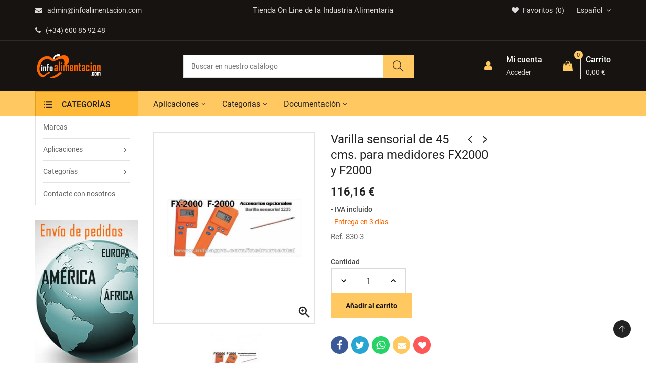

--- FILE ---
content_type: text/html; charset=utf-8
request_url: https://medidores.infoalimentacion.com/es/medidores-de-humedad-higrometros/1886-varilla-sensorial-de-45-cms-para-medidor-de-forrajes.html
body_size: 22466
content:
<!doctype html>
<html lang="es">
  <head> 
<meta charset="utf-8">
<meta http-equiv="x-ua-compatible" content="ie=edge">


  <link rel="canonical" href="https://medidores.infoalimentacion.com/es/medidores-de-humedad-higrometros/1886-varilla-sensorial-de-45-cms-para-medidor-de-forrajes.html">

  
  <title>Varilla sensorial de 45 cms. para medidor de forrajes</title>
  <meta name="description" content="Varilla sensorial de 45 cms. para medidor de forrajes Ref. 830-3">
  <meta name="keywords" content="humedad en forrajes, humedad del forraje, alfalfa, sorgo, silos, silo, alfalfas, esparto, medicioines de humedas,secano">
    
<meta name="viewport" content="width=device-width, initial-scale=1">

  <link rel="icon" type="image/vnd.microsoft.icon" href="/img/favicon.ico?1619078077">
  <link rel="shortcut icon" type="image/x-icon" href="/img/favicon.ico?1619078077">

<link rel="stylesheet" href="https://medidores.infoalimentacion.com/themes/IT1002/assets/css/theme.css" type="text/css" media="all"><link rel="stylesheet" href="https://medidores.infoalimentacion.com/modules/itproductnextprev/views/css/itproductnextprev.css" type="text/css" media="all"><link rel="stylesheet" href="https://medidores.infoalimentacion.com/modules/itmegamenu/views/css/front.css" type="text/css" media="all"><link rel="stylesheet" href="https://medidores.infoalimentacion.com/modules/itcustomhtml/views/css/itcustomhtml.css" type="text/css" media="all"><link rel="stylesheet" href="https://medidores.infoalimentacion.com/modules/itblog//views/css/itblog.css" type="text/css" media="all"><link rel="stylesheet" href="https://medidores.infoalimentacion.com/modules/blockwishlist/blockwishlist.css" type="text/css" media="all"><link rel="stylesheet" href="https://medidores.infoalimentacion.com/modules/itvegamenu/views/css/itvegamenu.css" type="text/css" media="all"><link rel="stylesheet" href="https://medidores.infoalimentacion.com/modules/itcategoryfeature//views/css/itcategoryfeature.css" type="text/css" media="all"><link rel="stylesheet" href="https://medidores.infoalimentacion.com/modules/itcategoryfeature_2//views/css/itcategoryfeature_2.css" type="text/css" media="all"><link rel="stylesheet" href="https://medidores.infoalimentacion.com/modules/send2friend/views/send2friend.css" type="text/css" media="all"><link rel="stylesheet" href="https://medidores.infoalimentacion.com/js/jquery/ui/themes/base/minified/jquery-ui.min.css" type="text/css" media="all"><link rel="stylesheet" href="https://medidores.infoalimentacion.com/js/jquery/ui/themes/base/minified/jquery.ui.theme.min.css" type="text/css" media="all"><link rel="stylesheet" href="https://medidores.infoalimentacion.com/js/jquery/plugins/fancybox/jquery.fancybox.css" type="text/css" media="all"><link rel="stylesheet" href="https://medidores.infoalimentacion.com/modules/itimageslider/css/nivo-slider.css" type="text/css" media="all"><link rel="stylesheet" href="https://medidores.infoalimentacion.com/modules//storeggmap/views/css/ggmap.css" type="text/css" media="all"><link rel="stylesheet" href="https://medidores.infoalimentacion.com/themes/IT1002/assets/css/custom.css" type="text/css" media="all"><link rel="stylesheet" href="https://medidores.infoalimentacion.com/themes/IT1002/assets/css/inno-theme-option.css" type="text/css" media="all">
<script type="text/javascript" src="https://medidores.infoalimentacion.com/themes/IT1002/assets/js/jquery-1.7.1.min.js"></script>
<script type="text/javascript"> 
var baseDir = "https:\/\/medidores.infoalimentacion.com\/"; 
 
var prestashop = {"cart":{"products":[],"totals":{"total":{"type":"total","label":"Total","amount":0,"value":"0,00\u00a0\u20ac"},"total_including_tax":{"type":"total","label":"Total (impuestos incl.)","amount":0,"value":"0,00\u00a0\u20ac"},"total_excluding_tax":{"type":"total","label":"Total (impuestos excl.)","amount":0,"value":"0,00\u00a0\u20ac"}},"subtotals":{"products":{"type":"products","label":"Subtotal","amount":0,"value":"0,00\u00a0\u20ac"},"discounts":null,"shipping":{"type":"shipping","label":"Transporte","amount":0,"value":"Gratis"},"tax":null},"products_count":0,"summary_string":"0 art\u00edculos","vouchers":{"allowed":0,"added":[]},"discounts":[],"minimalPurchase":0,"minimalPurchaseRequired":""},"currency":{"name":"Euro","iso_code":"EUR","iso_code_num":"978","sign":"\u20ac"},"customer":{"lastname":null,"firstname":null,"email":null,"birthday":null,"newsletter":null,"newsletter_date_add":null,"optin":null,"website":null,"company":null,"siret":null,"ape":null,"is_logged":false,"gender":{"type":null,"name":null},"addresses":[]},"language":{"name":"Espa\u00f1ol (Spanish)","iso_code":"es","locale":"es-ES","language_code":"es","is_rtl":"0","date_format_lite":"d\/m\/Y","date_format_full":"d\/m\/Y H:i:s","id":1},"page":{"title":"","canonical":null,"meta":{"title":"Varilla sensorial de 45 cms. para medidor de forrajes","description":"Varilla sensorial de 45 cms. para medidor de forrajes Ref. 830-3","keywords":"humedad en forrajes, humedad del forraje, alfalfa, sorgo, silos, silo, alfalfas, esparto, medicioines de humedas,secano","robots":"index"},"page_name":"product","body_classes":{"lang-es":true,"lang-rtl":false,"country-ES":true,"currency-EUR":true,"layout-both-columns":true,"page-product":true,"tax-display-enabled":true,"product-id-1886":true,"product-Varilla sensorial de 45 cms. para medidores FX2000 y F2000":true,"product-id-category-264":true,"product-id-manufacturer-0":true,"product-id-supplier-0":true,"product-available-for-order":true},"admin_notifications":[]},"shop":{"name":"InfoAlimentaci\u00f3n","logo":"\/img\/infoalimentacion-logo-1600421294.jpg","stores_icon":"\/img\/logo_stores.png","favicon":"\/img\/favicon.ico"},"urls":{"base_url":"https:\/\/medidores.infoalimentacion.com\/","current_url":"https:\/\/medidores.infoalimentacion.com\/es\/medidores-de-humedad-higrometros\/1886-varilla-sensorial-de-45-cms-para-medidor-de-forrajes.html","shop_domain_url":"https:\/\/medidores.infoalimentacion.com","img_ps_url":"https:\/\/medidores.infoalimentacion.com\/img\/","img_cat_url":"https:\/\/medidores.infoalimentacion.com\/img\/c\/","img_lang_url":"https:\/\/medidores.infoalimentacion.com\/img\/l\/","img_prod_url":"https:\/\/medidores.infoalimentacion.com\/img\/p\/","img_manu_url":"https:\/\/medidores.infoalimentacion.com\/img\/m\/","img_sup_url":"https:\/\/medidores.infoalimentacion.com\/img\/su\/","img_ship_url":"https:\/\/medidores.infoalimentacion.com\/img\/s\/","img_store_url":"https:\/\/medidores.infoalimentacion.com\/img\/st\/","img_col_url":"https:\/\/medidores.infoalimentacion.com\/img\/co\/","img_url":"https:\/\/medidores.infoalimentacion.com\/themes\/IT1002\/assets\/img\/","css_url":"https:\/\/medidores.infoalimentacion.com\/themes\/IT1002\/assets\/css\/","js_url":"https:\/\/medidores.infoalimentacion.com\/themes\/IT1002\/assets\/js\/","pic_url":"https:\/\/medidores.infoalimentacion.com\/upload\/","pages":{"address":"https:\/\/medidores.infoalimentacion.com\/es\/direccion","addresses":"https:\/\/medidores.infoalimentacion.com\/es\/direcciones","authentication":"https:\/\/medidores.infoalimentacion.com\/es\/iniciar-sesion","cart":"https:\/\/medidores.infoalimentacion.com\/es\/carrito","category":"https:\/\/medidores.infoalimentacion.com\/es\/index.php?controller=category","cms":"https:\/\/medidores.infoalimentacion.com\/es\/index.php?controller=cms","contact":"https:\/\/medidores.infoalimentacion.com\/es\/contactenos","discount":"https:\/\/medidores.infoalimentacion.com\/es\/descuento","guest_tracking":"https:\/\/medidores.infoalimentacion.com\/es\/seguimiento-pedido-invitado","history":"https:\/\/medidores.infoalimentacion.com\/es\/historial-compra","identity":"https:\/\/medidores.infoalimentacion.com\/es\/datos-personales","index":"https:\/\/medidores.infoalimentacion.com\/es\/","my_account":"https:\/\/medidores.infoalimentacion.com\/es\/mi-cuenta","order_confirmation":"https:\/\/medidores.infoalimentacion.com\/es\/confirmacion-pedido","order_detail":"https:\/\/medidores.infoalimentacion.com\/es\/index.php?controller=order-detail","order_follow":"https:\/\/medidores.infoalimentacion.com\/es\/seguimiento-pedido","order":"https:\/\/medidores.infoalimentacion.com\/es\/pedido","order_return":"https:\/\/medidores.infoalimentacion.com\/es\/index.php?controller=order-return","order_slip":"https:\/\/medidores.infoalimentacion.com\/es\/facturas-abono","pagenotfound":"https:\/\/medidores.infoalimentacion.com\/es\/pagina-no-encontrada","password":"https:\/\/medidores.infoalimentacion.com\/es\/recuperar-contrase\u00f1a","pdf_invoice":"https:\/\/medidores.infoalimentacion.com\/es\/index.php?controller=pdf-invoice","pdf_order_return":"https:\/\/medidores.infoalimentacion.com\/es\/index.php?controller=pdf-order-return","pdf_order_slip":"https:\/\/medidores.infoalimentacion.com\/es\/index.php?controller=pdf-order-slip","prices_drop":"https:\/\/medidores.infoalimentacion.com\/es\/productos-rebajados","product":"https:\/\/medidores.infoalimentacion.com\/es\/index.php?controller=product","search":"https:\/\/medidores.infoalimentacion.com\/es\/busqueda","sitemap":"https:\/\/medidores.infoalimentacion.com\/es\/mapa del sitio","stores":"https:\/\/medidores.infoalimentacion.com\/es\/tiendas","supplier":"https:\/\/medidores.infoalimentacion.com\/es\/proveedor","register":"https:\/\/medidores.infoalimentacion.com\/es\/iniciar-sesion?create_account=1","order_login":"https:\/\/medidores.infoalimentacion.com\/es\/pedido?login=1"},"alternative_langs":{"es":"https:\/\/medidores.infoalimentacion.com\/es\/medidores-de-humedad-higrometros\/1886-varilla-sensorial-de-45-cms-para-medidor-de-forrajes.html","en-us":"https:\/\/medidores.infoalimentacion.com\/en\/moisture-meters-hygrometers\/1886-varilla-sensorial-de-45-cms-para-medidor-de-forrajes.html","pt-pt":"https:\/\/medidores.infoalimentacion.com\/pt\/medidores-de-umidade-higrometros\/1886-varilla-sensorial-de-45-cms-para-medidor-de-forrajes.html","it-it":"https:\/\/medidores.infoalimentacion.com\/it\/misuratori-di-umidita-igrometri\/1886-varilla-sensorial-de-45-cms-para-medidor-de-forrajes.html"},"theme_assets":"\/themes\/IT1002\/assets\/","actions":{"logout":"https:\/\/medidores.infoalimentacion.com\/es\/?mylogout="},"no_picture_image":{"bySize":{"small_default":{"url":"https:\/\/medidores.infoalimentacion.com\/img\/p\/es-default-small_default.jpg","width":98,"height":116},"cart_default":{"url":"https:\/\/medidores.infoalimentacion.com\/img\/p\/es-default-cart_default.jpg","width":125,"height":149},"medium_default":{"url":"https:\/\/medidores.infoalimentacion.com\/img\/p\/es-default-medium_default.jpg","width":300,"height":357},"home_default":{"url":"https:\/\/medidores.infoalimentacion.com\/img\/p\/es-default-home_default.jpg","width":300,"height":357},"large_default":{"url":"https:\/\/medidores.infoalimentacion.com\/img\/p\/es-default-large_default.jpg","width":969,"height":1160}},"small":{"url":"https:\/\/medidores.infoalimentacion.com\/img\/p\/es-default-small_default.jpg","width":98,"height":116},"medium":{"url":"https:\/\/medidores.infoalimentacion.com\/img\/p\/es-default-medium_default.jpg","width":300,"height":357},"large":{"url":"https:\/\/medidores.infoalimentacion.com\/img\/p\/es-default-large_default.jpg","width":969,"height":1160},"legend":""}},"configuration":{"display_taxes_label":true,"display_prices_tax_incl":true,"is_catalog":false,"show_prices":true,"opt_in":{"partner":false},"quantity_discount":{"type":"price","label":"Precio"},"voucher_enabled":0,"return_enabled":0},"field_required":[],"breadcrumb":{"links":[{"title":"Inicio","url":"https:\/\/medidores.infoalimentacion.com\/es\/"},{"title":"Categor\u00edas","url":"https:\/\/medidores.infoalimentacion.com\/es\/508-categorias"},{"title":"Medidores de humedad, Higr\u00f3metros","url":"https:\/\/medidores.infoalimentacion.com\/es\/264-medidores-de-humedad-higrometros"},{"title":"Varilla sensorial de 45 cms. para medidores FX2000 y F2000","url":"https:\/\/medidores.infoalimentacion.com\/es\/medidores-de-humedad-higrometros\/1886-varilla-sensorial-de-45-cms-para-medidor-de-forrajes.html"}],"count":4},"link":{"protocol_link":"https:\/\/","protocol_content":"https:\/\/"},"time":1768912731,"static_token":"471987267ef8336f7dec78b7bdbdb047","token":"1a4e4a713503d535e56e7c1d39eafb6e"}; 
 
var psemailsubscription_subscription = "https:\/\/medidores.infoalimentacion.com\/es\/module\/ps_emailsubscription\/subscription"; 
 
var send2friend_SEND2FRIEND_GDPR = 1; 
 
var send2friend_confirmation = "Su correo electr\u00f3nico ha sido enviado existosamente"; 
 
var send2friend_id_lang = 1; 
 
var send2friend_missingFields = "No complet\u00f3 los campos obligatorios"; 
 
var send2friend_problem = "Su correo electr\u00f3nico no pudo ser enviado. Verifique el nombre y la direcci\u00f3n de correo electr\u00f3nico y vuelva a intentarlo."; 
 
var send2friend_secureKey = "e3667d6403046175c5cb4720ad08993c"; 
 
var send2friend_title = "Enviar a un amigo"; 
 
var zoom_cursortype = "crosshair"; 
 
var zoom_easing = "1"; 
 
var zoom_fadein = "500"; 
 
var zoom_fadeout = "500"; 
 
var zoom_lenssize = "200"; 
 
var zoom_lenstype = "round"; 
 
var zoom_scroll = false; 
 
var zoom_tint = false; 
 
var zoom_tintcolor = "#2a2a2a"; 
 
var zoom_tintopacity = "0.2"; 
 
var zoom_type = "inner"; 
</script>

<!-- emarketing start -->


<!-- emarketing end -->  <script async src="https://www.googletagmanager.com/gtag/js?id=G-QQLBBN85LP"></script>
  <script>
    window.dataLayer = window.dataLayer || [];
    function gtag(){dataLayer.push(arguments);}
    gtag('js', new Date());
    gtag(
      'config',
      'G-QQLBBN85LP',
      {
        'debug_mode':false
                              }
    );
  </script>

 <script type="text/javascript">
          document.addEventListener('DOMContentLoaded', function() {
        $('article[data-id-product="2343"] a.quick-view').on(
                "click",
                function() {
                    gtag("event", "select_item", {"send_to":"G-QQLBBN85LP","items":{"item_id":2343,"item_name":"Medidor de Fluoruro Horiba LAQUAtwin F-11 con calibración en 2 puntos.","quantity":1,"price":538.45,"currency":"EUR","index":0,"item_brand":"Horiba","item_category":"inicio","item_list_id":"product","item_variant":""}})
                });$('article[data-id-product="2344"] a.quick-view').on(
                "click",
                function() {
                    gtag("event", "select_item", {"send_to":"G-QQLBBN85LP","items":{"item_id":2344,"item_name":"Sensor de reemplazo para Iómetro de Fluoruro Horiba LAQUAtwin F-11. Modelo S060-F","quantity":1,"price":284.35,"currency":"EUR","index":1,"item_brand":"Horiba","item_category":"inicio","item_list_id":"product","item_variant":""}})
                });
      });
    </script>




<!-- Quantcast Choice. Consent Manager Tag v2.0 (for TCF 2.0) -->
<script type="text/javascript" async=true>
(function() {
  var host = window.location.hostname;
  var element = document.createElement('script');
  var firstScript = document.getElementsByTagName('script')[0];
  var url = 'https://cmp.quantcast.com'
    .concat('/choice/', 'Ksa7ruxUjGs7y', '/', host, '/choice.js?tag_version=V2');
  var uspTries = 0;
  var uspTriesLimit = 3;
  element.async = true;
  element.type = 'text/javascript';
  element.src = url;

  firstScript.parentNode.insertBefore(element, firstScript);

  function makeStub() {
    var TCF_LOCATOR_NAME = '__tcfapiLocator';
    var queue = [];
    var win = window;
    var cmpFrame;

    function addFrame() {
      var doc = win.document;
      var otherCMP = !!(win.frames[TCF_LOCATOR_NAME]);

      if (!otherCMP) {
        if (doc.body) {
          var iframe = doc.createElement('iframe');

          iframe.style.cssText = 'display:none';
          iframe.name = TCF_LOCATOR_NAME;
          doc.body.appendChild(iframe);
        } else {
          setTimeout(addFrame, 5);
        }
      }
      return !otherCMP;
    }

    function tcfAPIHandler() {
      var gdprApplies;
      var args = arguments;

      if (!args.length) {
        return queue;
      } else if (args[0] === 'setGdprApplies') {
        if (
          args.length > 3 &&
          args[2] === 2 &&
          typeof args[3] === 'boolean'
        ) {
          gdprApplies = args[3];
          if (typeof args[2] === 'function') {
            args[2]('set', true);
          }
        }
      } else if (args[0] === 'ping') {
        var retr = {
          gdprApplies: gdprApplies,
          cmpLoaded: false,
          cmpStatus: 'stub'
        };

        if (typeof args[2] === 'function') {
          args[2](retr);
        }
      } else {
        if(args[0] === 'init' && typeof args[3] === 'object') {
          args[3] = Object.assign(args[3], { tag_version: 'V2' });
        }
        queue.push(args);
      }
    }

    function postMessageEventHandler(event) {
      var msgIsString = typeof event.data === 'string';
      var json = {};

      try {
        if (msgIsString) {
          json = JSON.parse(event.data);
        } else {
          json = event.data;
        }
      } catch (ignore) {}

      var payload = json.__tcfapiCall;

      if (payload) {
        window.__tcfapi(
          payload.command,
          payload.version,
          function(retValue, success) {
            var returnMsg = {
              __tcfapiReturn: {
                returnValue: retValue,
                success: success,
                callId: payload.callId
              }
            };
            if (msgIsString) {
              returnMsg = JSON.stringify(returnMsg);
            }
            if (event && event.source && event.source.postMessage) {
              event.source.postMessage(returnMsg, '*');
            }
          },
          payload.parameter
        );
      }
    }

    while (win) {
      try {
        if (win.frames[TCF_LOCATOR_NAME]) {
          cmpFrame = win;
          break;
        }
      } catch (ignore) {}

      if (win === window.top) {
        break;
      }
      win = win.parent;
    }
    if (!cmpFrame) {
      addFrame();
      win.__tcfapi = tcfAPIHandler;
      win.addEventListener('message', postMessageEventHandler, false);
    }
  };

  makeStub();

  var uspStubFunction = function() {
    var arg = arguments;
    if (typeof window.__uspapi !== uspStubFunction) {
      setTimeout(function() {
        if (typeof window.__uspapi !== 'undefined') {
          window.__uspapi.apply(window.__uspapi, arg);
        }
      }, 500);
    }
  };

  var checkIfUspIsReady = function() {
    uspTries++;
    if (window.__uspapi === uspStubFunction && uspTries < uspTriesLimit) {
      console.warn('USP is not accessible');
    } else {
      clearInterval(uspInterval);
    }
  };

  if (typeof window.__uspapi === 'undefined') {
    window.__uspapi = uspStubFunction;
    var uspInterval = setInterval(checkIfUspIsReady, 6000);
  }
})();
</script>
<!-- End Quantcast Choice. Consent Manager Tag v2.0 (for TCF 2.0) -->


  <meta property="og:type" content="product">

  <meta property="og:url" content="https://medidores.infoalimentacion.com/es/medidores-de-humedad-higrometros/1886-varilla-sensorial-de-45-cms-para-medidor-de-forrajes.html">

  <meta property="og:title" content="Varilla sensorial de 45 cms. para medidor de forrajes">

  <meta property="og:site_name" content="InfoAlimentación">

  <meta property="og:description" content="Varilla sensorial de 45 cms. para medidor de forrajes Ref. 830-3">

  <meta property="og:image" content="https://medidores.infoalimentacion.com/1890-large_default/varilla-sensorial-de-45-cms-para-medidor-de-forrajes.jpg">

  <meta property="product:pretax_price:amount" content="96">

  <meta property="product:pretax_price:currency" content="EUR">

  <meta property="product:price:amount" content="116.16">

  <meta property="product:price:currency" content="EUR">

  
  </head>
  <body itemscope itemtype="http://schema.org/WebPage" id="product" class="subpage lang-es country-es currency-eur layout-both-columns page-product tax-display-enabled product-id-1886 product-varilla-sensorial-de-45-cms-para-medidores-fx2000-y-f2000 product-id-category-264 product-id-manufacturer-0 product-id-supplier-0 product-available-for-order">
  <!-- Preloader -->  
    <main>
      
      <header id="header"><!--End of Tawk.to Script-->
<div class="header-banner hidden-sm-down"><div class="container"><div class="row"><!-- Static Block module -->
<!-- /Static block module --></div></div></div>

<nav class="header-nav">
    <div class="container hidden-md-down"><div class="row">
      <div class="Nav col-lg-4 col-md-6 col-sm-6"><!-- Static Block module -->
			<ul class="top-bar-list list-icons">
<li><a class="email-address" href="http://medidores.infoalimentacion.com//es/contactenos"><i class="fa fa-envelope wobble"></i>admin@infoalimentacion.com </a></li>
<li><a class="phone-number" href="tel:+3491001819"><i class="fa fa-phone wobble"></i>(+34) 600 85 92 48</a></li>
</ul>
	<!-- /Static block module --></div>
      <div class="Nav1 col-lg-4 hidden-lg-down text-center"><!-- Static Block module -->
			<p class="content-text">Tienda On Line de la Industria Alimentaria</p>
	<!-- /Static block module --></div>
      <div class="Nav2 col-lg-4 col-md-6 col-sm-6"><div id="_desktop_language_selector"><div class="language-selector-wrapper"><div class="language-selector"><div class="language-selector dropdown js-dropdown"><span class="expand-more hidden-md-down" data-toggle="dropdown">Español </span><ul class="dropdown-menu hidden-md-down"><li  class="current" ><a href="https://medidores.infoalimentacion.com/es/medidores-de-humedad-higrometros/1886-varilla-sensorial-de-45-cms-para-medidor-de-forrajes.html" class="dropdown-item"><img alt="Español" src="https://medidores.infoalimentacion.com/img/l/1.jpg" width="auto" height="auto" /> Español</a></li><li ><a href="https://medidores.infoalimentacion.com/en/moisture-meters-hygrometers/1886-varilla-sensorial-de-45-cms-para-medidor-de-forrajes.html" class="dropdown-item"><img alt="English" src="https://medidores.infoalimentacion.com/img/l/5.jpg" width="auto" height="auto" /> English</a></li><li ><a href="https://medidores.infoalimentacion.com/pt/medidores-de-umidade-higrometros/1886-varilla-sensorial-de-45-cms-para-medidor-de-forrajes.html" class="dropdown-item"><img alt="Português PT" src="https://medidores.infoalimentacion.com/img/l/6.jpg" width="auto" height="auto" /> Português PT</a></li><li ><a href="https://medidores.infoalimentacion.com/it/misuratori-di-umidita-igrometri/1886-varilla-sensorial-de-45-cms-para-medidor-de-forrajes.html" class="dropdown-item"><img alt="Italiano" src="https://medidores.infoalimentacion.com/img/l/7.jpg" width="auto" height="auto" /> Italiano</a></li></ul><select class="link hidden-lg-up"><option value="https://medidores.infoalimentacion.com/es/medidores-de-humedad-higrometros/1886-varilla-sensorial-de-45-cms-para-medidor-de-forrajes.html" selected="selected">Español</option><option value="https://medidores.infoalimentacion.com/en/moisture-meters-hygrometers/1886-varilla-sensorial-de-45-cms-para-medidor-de-forrajes.html">English</option><option value="https://medidores.infoalimentacion.com/pt/medidores-de-umidade-higrometros/1886-varilla-sensorial-de-45-cms-para-medidor-de-forrajes.html">Português PT</option><option value="https://medidores.infoalimentacion.com/it/misuratori-di-umidita-igrometri/1886-varilla-sensorial-de-45-cms-para-medidor-de-forrajes.html">Italiano</option></select></div></div></div></div><script type="text/javascript">
var wishlistProductsIds='';
var baseDir ='https://medidores.infoalimentacion.com/';
var static_token='471987267ef8336f7dec78b7bdbdb047';
var isLogged ='0';
var loggin_required='Debes iniciar sesión para gestionar tus favoritos';
var added_to_wishlist ='El producto se añadió a favoritos';
var mywishlist_url='https://medidores.infoalimentacion.com/es/module/blockwishlist/mywishlist';
	var isLoggedWishlist=false;
</script>
</script><div id="_desktop_wishtlistTop"><div class="innovatorywishtlistTop"><a class="wishtlist_top" href="https://medidores.infoalimentacion.com/es/module/blockwishlist/mywishlist"><span class="icon"><i class="fa fa-heart"></i><span class="text">Favoritos</span><span class="cart-wishlist-number">0</span></span></a></div></div></div>
      <div class="clearfix"></div>
    </div></div>
    <div class="mobile-menu-meta">
      <div class="container">
        <div class="row"> 
          <div class="mobile-logo-bar">             
            <div id="menu-icon"><i class="ti-menu"></i></div>
            <div class="top-logo" id="_mobile_logo"></div>                           
            <div id="_mobile_cart"></div>
          </div>
        </div>
      </div>
      <div class="mobile-search-bar"><div class="container"><div id="_mobile_search" class="innovatoryDisplaySearch"></div></div></div>
    </div>
</nav>
<!--mobile-sidebar-->
<div class="sidebar-overlay"></div>
<div id="mobile_top_menu_wrapper" class="row hidden-lg-up">
  <a class="close-sidebar pull-right"><i class="ti-close"></i></a>
  <div id="_mobile_user_info"></div>
  <div class="js-top-menu-bottom">
    <div id="_mobile_megamenu" class="it-menu-horizontal"></div>
    <div id="_mobile_vegamenu" class="container_it_vegamenu"></div>
    <div class="slidetoggle mobile-sidebar-meta mb-30">
      <h4 class="menu-tit hidden-lg-up slidetoggle-init"><i class="ti-settings"></i> Settings</h4>
      <div class="slidetoggle-menu"> 
        <div id="_mobile_language_selector" class="col-xs-6"></div>
        <div id="_mobile_currency_selector" class="col-xs-6"></div>
        <div id="_mobile_wishtlistTop" class="col-xs-6"></div>        
        <div class="clearfix"></div>
      </div>
    </div>
  </div>
</div>


  <div class="header-top">
    <div class="container">
      <div class="row">
        <div class="valign-middle">
            <div class="hidden-md-down innovatoryLogo col-md-3 col-lg-3" id="_desktop_logo"><a href="https://medidores.infoalimentacion.com/"><img class="logo img-responsive" src="/img/infoalimentacion-logo-1600421294.jpg" width="auto" height="auto" alt="InfoAlimentación"></a></div>      
            <div class="col-md-5 col-lg-5 header-extras hidden-md-down"><div id="_desktop_search" class="innovatoryDisplaySearch hidden-md-down"><!-- Block search module TOP --><div class="cat-search"><div class="dropdown js-dropdown"><div class="innovatorySearch"><div id="search_widget" class="search-widget" data-search-controller-url="//medidores.infoalimentacion.com/es/busqueda"><form method="get" action="//medidores.infoalimentacion.com/es/busqueda"><input type="hidden" name="controller" value="search"><input type="text" name="s" value="" placeholder="Buscar en nuestro catálogo"><button type="submit"><i class="ti-search"></i></button></form></div></div></div></div><!-- /Block search module TOP --></div></div>
            <div class="col-md-4 col-lg-4 nav-right hidden-md-down"><div id="_desktop_user_info">
  <div class="user-info language-selector innovatory-user-info">
        <div class="user-info-wrap hidden-lg-up">
      <i class="fa fa-user-circle user-icon" aria-hidden="true"></i>
      <div class="user-info-btn">
          <a href="https://medidores.infoalimentacion.com/es/mi-cuenta" title="Log in to your customer account" rel="nofollow">Iniciar sesión</a>
          <a class="register" href="https://medidores.infoalimentacion.com/es/iniciar-sesion?create_account=1">Registro</a>
      </div>
    </div> 
    <div class="dropdown js-dropdown hidden-md-down">
        <div class="icon-wrap-circle" data-toggle="dropdown">
          <div class="icon-wrap">
            <span class="icon-box"><i class="fa fa-user"></i></span>
          </div> 
          <div class="cart-content-right hidden-md-down"><span class="hidden-sm-down icon-wrap-tit">Mi cuenta</span><span class="nav-total"> Acceder</span></div>
        </div>
        <ul class="dropdown-menu">
          <li><a href="https://medidores.infoalimentacion.com/es/mi-cuenta" class="dropdown-item" title="Log in to your customer account" rel="nofollow">Iniciar sesión</a></li>
          <li><a class="register dropdown-item" href="https://medidores.infoalimentacion.com/es/iniciar-sesion?create_account=1">Registro</a></li>
        </ul>
    </div>  
      </div>
</div><div id="_desktop_cart">
  <div class="blockcart innovatory-cart" data-refresh-url="//medidores.infoalimentacion.com/es/module/ps_shoppingcart/ajax">
        <a class="cart" rel="nofollow">
	        <div class="icon-wrap-circle cart_icon">
	          <div class="icon-wrap">
	            <span class="icon-box"><i class="fa fa-shopping-bag"></i><span class="cart-products-count">0</span></span>
	          </div> 
	          <div class="cart-content-right hidden-md-down"><span class="icon-wrap-tit">Carrito</span><span class="nav-total">0,00 €</span></div>
	        </div>
	    </a>
		<div class="cart_block block exclusive">
							<i class="empty-cart-icon"></i><p class="no-item">No hay productos en el carrito.</p>
					</div>
		<script> if (window.jQuery) { $(document).ready(function(){ accordionCart();  }); } </script>
	</div></div></div>
            <div class="clearfix"></div>
        </div>
      </div>
    </div>
  </div>
<div class="full-nav hidden-md-down">
  <div class="container"><div class="row">
    <div class="col-lg-2"></div>
    <div class="col-lg-10 padd-0">
      <div class="col-md-9 padd-left-0"><!-- Module Megamenu--><div id="_desktop_megamenu" class="it-menu-horizontal">
	<h4 class="menu-tit hidden-lg-up"><i class="ti-menu"></i> Menu</h4>
	<ul class="menu-content">
									<li class="level-1  parent">
										<a href="https://medidores.infoalimentacion.com/es/tienda/6-aplicaciones"><span>Aplicaciones</span></a>
					<span class="icon-drop-mobile"></span>
											<div class="it-sub-menu menu-dropdown col-xs-12 col-sm-12 it-sub-auto">
															<div class="it-menu-row row no-margin ">
																														<div class="it-menu-col col-xs-12 col-sm-4  CMS">
																									<ul class="ul-column ">
																											<li class="menu-item  item-line ">
																															<a href="https://medidores.infoalimentacion.com/es/101-aceites">Aceites</a>
																													</li>
																											<li class="menu-item  item-line ">
																															<a href="https://medidores.infoalimentacion.com/es/114-alinos-y-condimentos">Aliños y Condimentos</a>
																													</li>
																											<li class="menu-item  item-line ">
																															<a href="https://medidores.infoalimentacion.com/es/103-bebidas">Bebidas</a>
																													</li>
																											<li class="menu-item  item-line ">
																															<a href="https://medidores.infoalimentacion.com/es/117-cafes-infusiones">Cafés, Infusiones</a>
																													</li>
																											<li class="menu-item  item-line ">
																															<a href="https://medidores.infoalimentacion.com/es/120-medidores-calidad-del-agua-potable-calderas-riego">Calidad del agua</a>
																													</li>
																										</ul>
																							</div>
																					<div class="it-menu-col col-xs-12 col-sm-4  CMS">
																									<ul class="ul-column ">
																											<li class="menu-item  item-line ">
																															<a href="https://medidores.infoalimentacion.com/es/104-carnicos">Cárnicos</a>
																													</li>
																											<li class="menu-item  item-line ">
																															<a href="https://medidores.infoalimentacion.com/es/113-cereales-legumbres-pasta">Cereales, Legumbres, Pasta</a>
																													</li>
																											<li class="menu-item  item-line ">
																															<a href="https://medidores.infoalimentacion.com/es/105-congelados">Congelados</a>
																													</li>
																											<li class="menu-item  item-line ">
																															<a href="https://medidores.infoalimentacion.com/es/106-conservas">Conservas</a>
																													</li>
																											<li class="menu-item  item-line ">
																															<a href="https://medidores.infoalimentacion.com/es/107-medidores-calidad-frutas-y-hortalizas-alimentos">Frutas y Hortalizas</a>
																													</li>
																											<li class="menu-item  item-line ">
																															<a href="https://medidores.infoalimentacion.com/es/125-medidores-reactivos-laboratorio">Laboratorio</a>
																													</li>
																										</ul>
																							</div>
																					<div class="it-menu-col col-xs-12 col-sm-3  CMS">
																									<ul class="ul-column ">
																											<li class="menu-item  item-line ">
																															<a href="https://medidores.infoalimentacion.com/es/108-lacteos">Lácteos</a>
																													</li>
																											<li class="menu-item  item-line ">
																															<a href="https://medidores.infoalimentacion.com/es/109-panaderia-azucares">Panadería, Azúcares</a>
																													</li>
																											<li class="menu-item  item-line ">
																															<a href="https://medidores.infoalimentacion.com/es/110-pescados">Pescados</a>
																													</li>
																											<li class="menu-item  item-line ">
																															<a href="https://medidores.infoalimentacion.com/es/130-seguridad-laboral">Seguridad Laboral</a>
																													</li>
																											<li class="menu-item  item-line ">
																															<a href="https://medidores.infoalimentacion.com/es/112-vinos-y-espirituosos">Vinos y Espirituosos</a>
																													</li>
																										</ul>
																							</div>
																											</div>
													</div>
									</li>
												<li class="level-1  parent">
										<a href="https://medidores.infoalimentacion.com/es/tienda/7-categorias"><span>Categorías</span></a>
					<span class="icon-drop-mobile"></span>
											<div class="it-sub-menu menu-dropdown col-xs-12 col-sm-12 it-sub-auto">
															<div class="it-menu-row row no-margin ">
																														<div class="it-menu-col col-xs-12 col-sm-3  CMS">
																									<ul class="ul-column ">
																											<li class="menu-item  item-line ">
																															<a href="https://medidores.infoalimentacion.com/es/201-analisis-quimicos-kits">Análisis Químicos, Kits</a>
																													</li>
																											<li class="menu-item  item-line ">
																															<a href="https://medidores.infoalimentacion.com/es/204-medidores-de-cloro">Cloro</a>
																													</li>
																											<li class="menu-item  item-line ">
																															<a href="https://medidores.infoalimentacion.com/es/203-calibres-frutas-hortalizas">Calibres</a>
																													</li>
																											<li class="menu-item  item-line ">
																															<a href="https://medidores.infoalimentacion.com/es/205-balanzas-de-colgar">Balanzas de Colgar</a>
																													</li>
																											<li class="menu-item  item-line ">
																															<a href="https://medidores.infoalimentacion.com/es/206-balanzas-de-sobremesa">Balanzas de Sobremesa</a>
																													</li>
																											<li class="menu-item  item-line ">
																															<a href="https://medidores.infoalimentacion.com/es/220-refractometros-analogicos">Refractómetros Analógicos</a>
																													</li>
																											<li class="menu-item  item-line ">
																															<a href="https://medidores.infoalimentacion.com/es/221-refractometros-digitales">Refractómetros Digitales</a>
																													</li>
																										</ul>
																							</div>
																					<div class="it-menu-col col-xs-12 col-sm-3  CMS">
																									<ul class="ul-column ">
																											<li class="menu-item  item-line ">
																															<a href="https://medidores.infoalimentacion.com/es/254-conductivimetros-medidores-de-conductividad">Conductivímetros, Medidores de conductividad</a>
																													</li>
																											<li class="menu-item  item-line ">
																															<a href="https://medidores.infoalimentacion.com/es/240-medidores-dureza-durometros-y-penetrometros">Durómetros y Penetrómetros</a>
																													</li>
																											<li class="menu-item  item-line ">
																															<a href="https://medidores.infoalimentacion.com/es/260-fotometros">Fotómetros</a>
																													</li>
																											<li class="menu-item  item-line ">
																															<a href="https://medidores.infoalimentacion.com/es/250-luxometros-sonometros">Luxómetros, Sonómetros</a>
																													</li>
																											<li class="menu-item  item-line ">
																															<a href="https://medidores.infoalimentacion.com/es/255-termo-higrometros">Termo Higrómetros</a>
																													</li>
																											<li class="menu-item  item-line ">
																															<a href="https://medidores.infoalimentacion.com/es/262-temperatura">Temperatura</a>
																													</li>
																											<li class="menu-item  item-line ">
																															<a href="https://medidores.infoalimentacion.com/es/253-ph-conductividad-orp">pH, Conductividad, ORP</a>
																													</li>
																										</ul>
																							</div>
																					<div class="it-menu-col col-xs-12 col-sm-3  CMS">
																									<ul class="ul-column ">
																											<li class="menu-item  item-line ">
																															<a href="https://medidores.infoalimentacion.com/es/280-anemometros">Anemómetros</a>
																													</li>
																											<li class="menu-item  item-line ">
																															<a href="https://medidores.infoalimentacion.com/es/264-medidores-de-humedad-higrometros">Medidores de humedad, Higrómetros</a>
																													</li>
																											<li class="menu-item  item-line ">
																															<a href="https://medidores.infoalimentacion.com/es/265-salinidad-medidores-de-sal">Salinidad, Medidores de sal</a>
																													</li>
																											<li class="menu-item  item-line ">
																															<a href="https://medidores.infoalimentacion.com/es/270-oxigeno-disuelto-medidores">Oxigeno Disuelto, medidores</a>
																													</li>
																											<li class="menu-item  item-line ">
																															<a href="https://medidores.infoalimentacion.com/es/278-microscopios-y-optica">Microscopios y Óptica</a>
																													</li>
																											<li class="menu-item  item-line ">
																															<a href="https://medidores.infoalimentacion.com/es/285-"></a>
																													</li>
																											<li class="menu-item  item-line ">
																															<a href="https://medidores.infoalimentacion.com/es/300-"></a>
																													</li>
																										</ul>
																							</div>
																					<div class="it-menu-col col-xs-12 col-sm-3  CMS">
																									<ul class="ul-column ">
																											<li class="menu-item  item-line ">
																															<a href="https://medidores.infoalimentacion.com/es/355-agitadores">Agitadores</a>
																													</li>
																											<li class="menu-item  item-line ">
																															<a href="https://medidores.infoalimentacion.com/es/390-lavaojos">Lavaojos</a>
																													</li>
																											<li class="menu-item  item-line ">
																															<a href="https://medidores.infoalimentacion.com/es/330-nutricionales">Nutricionales</a>
																													</li>
																											<li class="menu-item  item-line ">
																															<a href="https://medidores.infoalimentacion.com/es/350-pluviometros">Pluviómetros</a>
																													</li>
																											<li class="menu-item  item-line ">
																															<a href="https://medidores.infoalimentacion.com/es/391-viscosimetros">Viscosímetros</a>
																													</li>
																										</ul>
																							</div>
																											</div>
													</div>
									</li>
												<li class="level-1  parent">
										<a href="https://medidores.infoalimentacion.com/es/documentos-tecnicos.html"><span>Documentación</span></a>
					<span class="icon-drop-mobile"></span>
											<div class="it-sub-menu menu-dropdown col-xs-12 col-sm-12 it-sub-auto">
															<div class="it-menu-row row no-margin ">
																														<div class="it-menu-col col-xs-12 col-sm-4  ">
																									<ul class="ul-column ">
																											<li class="menu-item  item-header ">
																															<a href="https://medidores.infoalimentacion.com/es/documentos-tecnicos/category/2_refractometria.html">Refractometría</a>
																													</li>
																											<li class="menu-item  item-line ">
																															<a href="https://medidores.infoalimentacion.com/es/documentos-tecnicos/1_que-es-la-refraccion.html">QUÉ ES LA REFRACCIÓN</a>
																													</li>
																										</ul>
																							</div>
																											</div>
													</div>
									</li>
						</ul>
</div><!-- /Module Megamenu --></div>
      <div class="col-md-3"><!-- Static Block module -->
<!-- /Static block module --></div>
      <div class="clearfix"></div>
    </div>
    <div class="clearfix"></div>
  </div></div>
</div>
</header>
  <section id="wrapper">
    
<aside id="notifications">
  <div class="container">
    
    
    
      </div>
</aside>

        <div class="container">
      <div class="row">
          
            <div id="left-column" class="col-xs-12 col-sm-12 col-md-12 col-lg-2">
                              <!-- Module Megamenu-->
<div id="_desktop_vegamenu" class="container_it_vegamenu mb-30">
<div class="it-menu-vertical clearfix">
	
	<div class="title-menu"><i class="ti-menu-alt"></i> <span class="hidden-md-down">Categorías</span><span class="hidden-lg-up">Categorías</span></div>
	<div class="menu-vertical">
	<ul class="menu-content">
									<li class="level-1 ">					
					<a href="https://medidores.infoalimentacion.com/es/marcas" class="">
										<span>Marcas</span>					
					</a>
					<span class="icon-drop-mobile"></span>
									</li>
												<li class="level-1  parent">					
					<a href="https://medidores.infoalimentacion.com/es/tienda/6-aplicaciones" class="">
										<span>Aplicaciones</span>					
					</a>
					<span class="icon-drop-mobile"></span>
											<div class="it-sub-menu menu-dropdown col-xs-12 column-3 column-3 it-sub-center">
															<div class="it-menu-row row col-lg-12">
																														<div class="it-menu-col col-xs-12 col-sm-4  CMS">
																									<ul class="ul-column ">
																											<li class="menu-item  item-line ">
																															<a href="https://medidores.infoalimentacion.com/es/101-aceites">Aceites</a>
																													</li>
																											<li class="menu-item  item-line ">
																															<a href="https://medidores.infoalimentacion.com/es/114-alinos-y-condimentos">Aliños y Condimentos</a>
																													</li>
																											<li class="menu-item  item-line ">
																															<a href="https://medidores.infoalimentacion.com/es/103-bebidas">Bebidas</a>
																													</li>
																											<li class="menu-item  item-line ">
																															<a href="https://medidores.infoalimentacion.com/es/117-cafes-infusiones">Cafés, Infusiones</a>
																													</li>
																											<li class="menu-item  item-line ">
																															<a href="https://medidores.infoalimentacion.com/es/120-medidores-calidad-del-agua-potable-calderas-riego">Calidad del agua</a>
																													</li>
																										</ul>
																							</div>
																					<div class="it-menu-col col-xs-12 col-sm-4  CMS">
																									<ul class="ul-column ">
																											<li class="menu-item  item-line ">
																															<a href="https://medidores.infoalimentacion.com/es/104-carnicos">Cárnicos</a>
																													</li>
																											<li class="menu-item  item-line ">
																															<a href="https://medidores.infoalimentacion.com/es/113-cereales-legumbres-pasta">Cereales, Legumbres, Pasta</a>
																													</li>
																											<li class="menu-item  item-line ">
																															<a href="https://medidores.infoalimentacion.com/es/105-congelados">Congelados</a>
																													</li>
																											<li class="menu-item  item-line ">
																															<a href="https://medidores.infoalimentacion.com/es/106-conservas">Conservas</a>
																													</li>
																											<li class="menu-item  item-line ">
																															<a href="https://medidores.infoalimentacion.com/es/107-medidores-calidad-frutas-y-hortalizas-alimentos">Frutas y Hortalizas</a>
																													</li>
																											<li class="menu-item  item-line ">
																															<a href="https://medidores.infoalimentacion.com/es/125-medidores-reactivos-laboratorio">Laboratorio</a>
																													</li>
																										</ul>
																							</div>
																					<div class="it-menu-col col-xs-12 col-sm-4  CMS">
																									<ul class="ul-column ">
																											<li class="menu-item  item-line ">
																															<a href="https://medidores.infoalimentacion.com/es/108-lacteos">Lácteos</a>
																													</li>
																											<li class="menu-item  item-line ">
																															<a href="https://medidores.infoalimentacion.com/es/109-panaderia-azucares">Panadería, Azúcares</a>
																													</li>
																											<li class="menu-item  item-line ">
																															<a href="https://medidores.infoalimentacion.com/es/110-pescados">Pescados</a>
																													</li>
																											<li class="menu-item  item-line ">
																															<a href="https://medidores.infoalimentacion.com/es/130-seguridad-laboral">Seguridad Laboral</a>
																													</li>
																											<li class="menu-item  item-line ">
																															<a href="https://medidores.infoalimentacion.com/es/112-vinos-y-espirituosos">Vinos y Espirituosos</a>
																													</li>
																										</ul>
																							</div>
																											</div>
													</div>
									</li>
												<li class="level-1  parent">					
					<a href="https://medidores.infoalimentacion.com/es/tienda/7-categorias" class="">
										<span>Categorías</span>					
					</a>
					<span class="icon-drop-mobile"></span>
											<div class="it-sub-menu menu-dropdown col-xs-12 column-3 column-2 it-sub-center">
															<div class="it-menu-row row col-lg-12">
																														<div class="it-menu-col col-xs-12 col-sm-3  CMS">
																									<ul class="ul-column ">
																											<li class="menu-item  item-line ">
																															<a href="https://medidores.infoalimentacion.com/es/201-analisis-quimicos-kits">Análisis Químicos, Kits</a>
																													</li>
																											<li class="menu-item  item-line ">
																															<a href="https://medidores.infoalimentacion.com/es/203-calibres-frutas-hortalizas">Calibres</a>
																													</li>
																											<li class="menu-item  item-line ">
																															<a href="https://medidores.infoalimentacion.com/es/204-medidores-de-cloro">Cloro</a>
																													</li>
																											<li class="menu-item  item-line ">
																															<a href="https://medidores.infoalimentacion.com/es/205-balanzas-de-colgar">Balanzas de Colgar</a>
																													</li>
																											<li class="menu-item  item-line ">
																															<a href="https://medidores.infoalimentacion.com/es/206-balanzas-de-sobremesa">Balanzas de Sobremesa</a>
																													</li>
																											<li class="menu-item  item-line ">
																															<a href="https://medidores.infoalimentacion.com/es/220-refractometros-analogicos">Refractómetros Analógicos</a>
																													</li>
																											<li class="menu-item  item-line ">
																															<a href="https://medidores.infoalimentacion.com/es/221-refractometros-digitales">Refractómetros Digitales</a>
																													</li>
																											<li class="menu-item  item-line ">
																															<a href="https://medidores.infoalimentacion.com/es/240-medidores-dureza-durometros-y-penetrometros">Durómetros y Penetrómetros</a>
																													</li>
																										</ul>
																							</div>
																					<div class="it-menu-col col-xs-12 col-sm-3  CMS">
																									<ul class="ul-column ">
																											<li class="menu-item  item-line ">
																															<a href="https://medidores.infoalimentacion.com/es/250-luxometros-sonometros">Luxómetros, Sonómetros</a>
																													</li>
																											<li class="menu-item  item-line ">
																															<a href="https://medidores.infoalimentacion.com/es/253-ph-conductividad-orp">pH, Conductividad, ORP</a>
																													</li>
																											<li class="menu-item  item-line ">
																															<a href="https://medidores.infoalimentacion.com/es/254-conductivimetros-medidores-de-conductividad">Conductivímetros, Medidores de conductividad</a>
																													</li>
																											<li class="menu-item  item-line ">
																															<a href="https://medidores.infoalimentacion.com/es/255-termo-higrometros">Termo Higrómetros</a>
																													</li>
																											<li class="menu-item  item-line ">
																															<a href="https://medidores.infoalimentacion.com/es/260-fotometros">Fotómetros</a>
																													</li>
																											<li class="menu-item  item-line ">
																															<a href="https://medidores.infoalimentacion.com/es/262-temperatura">Temperatura</a>
																													</li>
																											<li class="menu-item  item-line ">
																															<a href="https://medidores.infoalimentacion.com/es/264-medidores-de-humedad-higrometros">Medidores de humedad, Higrómetros</a>
																													</li>
																										</ul>
																							</div>
																					<div class="it-menu-col col-xs-12 col-sm-3  CMS">
																									<ul class="ul-column ">
																											<li class="menu-item  item-line ">
																															<a href="https://medidores.infoalimentacion.com/es/265-salinidad-medidores-de-sal">Salinidad, Medidores de sal</a>
																													</li>
																											<li class="menu-item  item-line ">
																															<a href="https://medidores.infoalimentacion.com/es/270-oxigeno-disuelto-medidores">Oxigeno Disuelto, medidores</a>
																													</li>
																											<li class="menu-item  item-line ">
																															<a href="https://medidores.infoalimentacion.com/es/278-microscopios-y-optica">Microscopios y Óptica</a>
																													</li>
																											<li class="menu-item  item-line ">
																															<a href="https://medidores.infoalimentacion.com/es/280-anemometros">Anemómetros</a>
																													</li>
																											<li class="menu-item  item-line ">
																															<a href="https://medidores.infoalimentacion.com/es/285-"></a>
																													</li>
																											<li class="menu-item  item-line ">
																															<a href="https://medidores.infoalimentacion.com/es/300-"></a>
																													</li>
																											<li class="menu-item  item-line ">
																															<a href="https://medidores.infoalimentacion.com/es/330-nutricionales">Nutricionales</a>
																													</li>
																										</ul>
																							</div>
																					<div class="it-menu-col col-xs-12 col-sm-3  CMS">
																									<ul class="ul-column ">
																											<li class="menu-item  item-line ">
																															<a href="https://medidores.infoalimentacion.com/es/350-pluviometros">Pluviómetros</a>
																													</li>
																											<li class="menu-item  item-line ">
																															<a href="https://medidores.infoalimentacion.com/es/355-agitadores">Agitadores</a>
																													</li>
																											<li class="menu-item  item-line ">
																															<a href="https://medidores.infoalimentacion.com/es/390-lavaojos">Lavaojos</a>
																													</li>
																											<li class="menu-item  item-line ">
																															<a href="https://medidores.infoalimentacion.com/es/391-viscosimetros">Viscosímetros</a>
																													</li>
																										</ul>
																							</div>
																											</div>
													</div>
									</li>
												<li class="level-1 ">					
					<a href="https://medidores.infoalimentacion.com/es/contactenos" class="">
										<span>Contacte con nosotros</span>					
					</a>
					<span class="icon-drop-mobile"></span>
									</li>
						</ul>
	</div>
</div>
</div>
<!-- /Module Megamenu --><div id="itleftbanners" class="block hidden-md-down"><ul class="itleftbanners-container"><li class="banner-col"><a href="https://medidores.infoalimentacion.com/es/tienda/13-gastos-de-envio" title="Envíos"><img src="https://medidores.infoalimentacion.com/modules/itleftbanners/images/0bbf553835f9519ea160e0f9ac45511054bd8043_banner_izquierdo.jpg" alt="Envíos" width="auto" height="auto"/></a></li></ul></div>
	<div class="it-special-products product-column-style" data-items="1"
		data-speed="1000" data-autoplay="0"
		data-time="3000" data-arrow="1"
		data-pagination="0" data-move="1"
		data-pausehover="0" data-md="1"
		data-sm="1" data-xs="1"
		data-xxs="1">
		<div class="itProductList itcolumn">
			<div class="title_block">
				<h3>Ofertas del día</span></h3>
			</div>						<div class="block-content">
				<div class="itProductFilter row">
					<div class="special-item owl-carousel">
																		<div class="item-product">
														<div class="item" itemscope itemtype="http://schema.org/Product">
								<meta itemprop="description" content="Dos escalas: OECHSLE y BRIXCon Compensación de Temperatura Automática (ATC) y resistencia al agua (IP65)">
								<meta itemprop="brand"
									content="Atago">
								<div class="innovatoryProductsList product-miniature js-product-miniature"
									data-id-product="2220"
									data-id-product-attribute="0">
									<div class="innovatory-thumbnail-container">
										<div class="row no-margin">
											<div class="product_img">
												
												<a href="https://medidores.infoalimentacion.com/es/refractometros-analogicos/2220-vino-refractometro-de-mano-atago-para-vino-master-oe.html" class="thumbnail product-thumbnail">
													<img width="auto" height="auto"
														src="https://medidores.infoalimentacion.com/2304-medium_default/vino-refractometro-de-mano-atago-para-vino-master-oe.jpg"
														alt=""
														data-full-size-image-url="https://medidores.infoalimentacion.com/2304-large_default/vino-refractometro-de-mano-atago-para-vino-master-oe.jpg"
														width="auto" height="auto" itemprop="image">
												</a>
												
											</div>
											<div class="innovatoryMedia-body">
												<div class="innovatory-product-description">
													
													
													<h2 class="h2 productName" itemprop="name">
														<a href="https://medidores.infoalimentacion.com/es/refractometros-analogicos/2220-vino-refractometro-de-mano-atago-para-vino-master-oe.html">VINO. Refractómetro de mano Atago para Vino MASTER-OE</a>
													</h2>
													
													
																										<div class="innovatory-product-price-and-shipping" itemprop="offers"
														itemscope itemtype="https://schema.org/Offer">
														<link itemprop="availability"
															href="https://schema.org/InStock" />
														<meta itemprop="priceCurrency" content="EUR">
														<span itemprop="price" class="price">238,71 €</span>
																																																								<span
															class="reduction_percent_display">-10%</span><span
															class="regular-price">265,23 €</span>
													</div>
												</div>
											</div>
										</div>
									</div>
								</div>
							</div>
													</div>
																								<div class="item-product">
														<div class="item" itemscope itemtype="http://schema.org/Product">
								<meta itemprop="description" content="Dos escalas: KMW y BRIXCon Compensación de Temperatura Automática (ATC) y resistencia al agua (IP65)">
								<meta itemprop="brand"
									content="Atago">
								<div class="innovatoryProductsList product-miniature js-product-miniature"
									data-id-product="2222"
									data-id-product-attribute="0">
									<div class="innovatory-thumbnail-container">
										<div class="row no-margin">
											<div class="product_img">
												
												<a href="https://medidores.infoalimentacion.com/es/refractometros-analogicos/2222-vino-refractometro-de-mano-atago-para-vino-master-kmw.html" class="thumbnail product-thumbnail">
													<img width="auto" height="auto"
														src="https://medidores.infoalimentacion.com/2307-medium_default/vino-refractometro-de-mano-atago-para-vino-master-kmw.jpg"
														alt=""
														data-full-size-image-url="https://medidores.infoalimentacion.com/2307-large_default/vino-refractometro-de-mano-atago-para-vino-master-kmw.jpg"
														width="auto" height="auto" itemprop="image">
												</a>
												
											</div>
											<div class="innovatoryMedia-body">
												<div class="innovatory-product-description">
													
													
													<h2 class="h2 productName" itemprop="name">
														<a href="https://medidores.infoalimentacion.com/es/refractometros-analogicos/2222-vino-refractometro-de-mano-atago-para-vino-master-kmw.html">VINO. Refractómetro de mano Atago para Vino MASTER-KMW</a>
													</h2>
													
													
																										<div class="innovatory-product-price-and-shipping" itemprop="offers"
														itemscope itemtype="https://schema.org/Offer">
														<link itemprop="availability"
															href="https://schema.org/InStock" />
														<meta itemprop="priceCurrency" content="EUR">
														<span itemprop="price" class="price">238,71 €</span>
																																																								<span
															class="reduction_percent_display">-10%</span><span
															class="regular-price">265,23 €</span>
													</div>
												</div>
											</div>
										</div>
									</div>
								</div>
							</div>
													</div>
																								<div class="item-product">
														<div class="item" itemscope itemtype="http://schema.org/Product">
								<meta itemprop="description" content="Dos escalas: GER y BRIXCon Compensación de Temperatura Automática (ATC) y resistencia al agua (IP65)">
								<meta itemprop="brand"
									content="Atago">
								<div class="innovatoryProductsList product-miniature js-product-miniature"
									data-id-product="2221"
									data-id-product-attribute="0">
									<div class="innovatory-thumbnail-container">
										<div class="row no-margin">
											<div class="product_img">
												
												<a href="https://medidores.infoalimentacion.com/es/refractometros-analogicos/2221-vino-refractometro-de-mano-atago-para-vino-master-goe.html" class="thumbnail product-thumbnail">
													<img width="auto" height="auto"
														src="https://medidores.infoalimentacion.com/2306-medium_default/vino-refractometro-de-mano-atago-para-vino-master-goe.jpg"
														alt=""
														data-full-size-image-url="https://medidores.infoalimentacion.com/2306-large_default/vino-refractometro-de-mano-atago-para-vino-master-goe.jpg"
														width="auto" height="auto" itemprop="image">
												</a>
												
											</div>
											<div class="innovatoryMedia-body">
												<div class="innovatory-product-description">
													
													
													<h2 class="h2 productName" itemprop="name">
														<a href="https://medidores.infoalimentacion.com/es/refractometros-analogicos/2221-vino-refractometro-de-mano-atago-para-vino-master-goe.html">VINO. Refractómetro de mano Atago para Vino MASTER-GOE</a>
													</h2>
													
													
																										<div class="innovatory-product-price-and-shipping" itemprop="offers"
														itemscope itemtype="https://schema.org/Offer">
														<link itemprop="availability"
															href="https://schema.org/InStock" />
														<meta itemprop="priceCurrency" content="EUR">
														<span itemprop="price" class="price">238,71 €</span>
																																																								<span
															class="reduction_percent_display">-10%</span><span
															class="regular-price">265,23 €</span>
													</div>
												</div>
											</div>
										</div>
									</div>
								</div>
							</div>
													</div>
																								<div class="item-product">
														<div class="item" itemscope itemtype="http://schema.org/Product">
								<meta itemprop="description" content="Dos escalas: TÍTULO ALCOHOLIMÉTRICO y BRIXCon Compensación de Temperatura Automática (ATC) y resistencia al agua (IP65)">
								<meta itemprop="brand"
									content="Atago">
								<div class="innovatoryProductsList product-miniature js-product-miniature"
									data-id-product="1426"
									data-id-product-attribute="0">
									<div class="innovatory-thumbnail-container">
										<div class="row no-margin">
											<div class="product_img">
												
												<a href="https://medidores.infoalimentacion.com/es/refractometros-analogicos/1426-vino-refractometro-de-mano-atago-para-vino-master-ta.html" class="thumbnail product-thumbnail">
													<img width="auto" height="auto"
														src="https://medidores.infoalimentacion.com/2302-medium_default/vino-refractometro-de-mano-atago-para-vino-master-ta.jpg"
														alt=""
														data-full-size-image-url="https://medidores.infoalimentacion.com/2302-large_default/vino-refractometro-de-mano-atago-para-vino-master-ta.jpg"
														width="auto" height="auto" itemprop="image">
												</a>
												
											</div>
											<div class="innovatoryMedia-body">
												<div class="innovatory-product-description">
													
													
													<h2 class="h2 productName" itemprop="name">
														<a href="https://medidores.infoalimentacion.com/es/refractometros-analogicos/1426-vino-refractometro-de-mano-atago-para-vino-master-ta.html">VINO. Refractómetro de mano Atago para Vino MASTER TA</a>
													</h2>
													
													
																										<div class="innovatory-product-price-and-shipping" itemprop="offers"
														itemscope itemtype="https://schema.org/Offer">
														<link itemprop="availability"
															href="https://schema.org/InStock" />
														<meta itemprop="priceCurrency" content="EUR">
														<span itemprop="price" class="price">187,37 €</span>
																																																								<span
															class="reduction_percent_display">-10%</span><span
															class="regular-price">208,19 €</span>
													</div>
												</div>
											</div>
										</div>
									</div>
								</div>
							</div>
													</div>
																								<div class="item-product">
														<div class="item" itemscope itemtype="http://schema.org/Product">
								<meta itemprop="description" content="Dos escalas: BAUMÉ y BRIXCon Compensación de Temperatura Automática (ATC) y la de resistencia al agua (IP65)">
								<meta itemprop="brand"
									content="Atago">
								<div class="innovatoryProductsList product-miniature js-product-miniature"
									data-id-product="1427"
									data-id-product-attribute="0">
									<div class="innovatory-thumbnail-container">
										<div class="row no-margin">
											<div class="product_img">
												
												<a href="https://medidores.infoalimentacion.com/es/refractometros-analogicos/1427-vino-refractometro-de-mano-atago-para-vino-master-baume.html" class="thumbnail product-thumbnail">
													<img width="auto" height="auto"
														src="https://medidores.infoalimentacion.com/2308-medium_default/vino-refractometro-de-mano-atago-para-vino-master-baume.jpg"
														alt=""
														data-full-size-image-url="https://medidores.infoalimentacion.com/2308-large_default/vino-refractometro-de-mano-atago-para-vino-master-baume.jpg"
														width="auto" height="auto" itemprop="image">
												</a>
												
											</div>
											<div class="innovatoryMedia-body">
												<div class="innovatory-product-description">
													
													
													<h2 class="h2 productName" itemprop="name">
														<a href="https://medidores.infoalimentacion.com/es/refractometros-analogicos/1427-vino-refractometro-de-mano-atago-para-vino-master-baume.html">VINO. Refractómetro de mano Atago para Vino MASTER BAUMÉ</a>
													</h2>
													
													
																										<div class="innovatory-product-price-and-shipping" itemprop="offers"
														itemscope itemtype="https://schema.org/Offer">
														<link itemprop="availability"
															href="https://schema.org/InStock" />
														<meta itemprop="priceCurrency" content="EUR">
														<span itemprop="price" class="price">214,14 €</span>
																																																								<span
															class="reduction_percent_display">-10%</span><span
															class="regular-price">237,93 €</span>
													</div>
												</div>
											</div>
										</div>
									</div>
								</div>
							</div>
													</div>
																								<div class="item-product">
														<div class="item" itemscope itemtype="http://schema.org/Product">
								<meta itemprop="description" content="Alta precisiónSonda con lastre de acero inoxidable AISI 316Cable flexible de 3 m.CAL Check ™Lectura de ° C / ° F seleccionable">
								<meta itemprop="brand"
									content="Hanna Instruments">
								<div class="innovatoryProductsList product-miniature js-product-miniature"
									data-id-product="2192"
									data-id-product-attribute="0">
									<div class="innovatory-thumbnail-container">
										<div class="row no-margin">
											<div class="product_img">
												
												<a href="https://medidores.infoalimentacion.com/es/medidores-calidad-del-agua-potable-calderas-riego/2192-termometro-de-bolsillo-con-sonda-de-3-m-cable-hi-98539-checktemp-dip.html" class="thumbnail product-thumbnail">
													<img width="auto" height="auto"
														src="https://medidores.infoalimentacion.com/2242-medium_default/termometro-de-bolsillo-con-sonda-de-3-m-cable-hi-98539-checktemp-dip.jpg"
														alt=""
														data-full-size-image-url="https://medidores.infoalimentacion.com/2242-large_default/termometro-de-bolsillo-con-sonda-de-3-m-cable-hi-98539-checktemp-dip.jpg"
														width="auto" height="auto" itemprop="image">
												</a>
												
											</div>
											<div class="innovatoryMedia-body">
												<div class="innovatory-product-description">
													
													
													<h2 class="h2 productName" itemprop="name">
														<a href="https://medidores.infoalimentacion.com/es/medidores-calidad-del-agua-potable-calderas-riego/2192-termometro-de-bolsillo-con-sonda-de-3-m-cable-hi-98539-checktemp-dip.html">Termómetro de bolsillo con sonda de 3 m cable. HI 98539....</a>
													</h2>
													
													
																										<div class="innovatory-product-price-and-shipping" itemprop="offers"
														itemscope itemtype="https://schema.org/Offer">
														<link itemprop="availability"
															href="https://schema.org/InStock" />
														<meta itemprop="priceCurrency" content="EUR">
														<span itemprop="price" class="price">132,62 €</span>
																																																								<span
															class="reduction_percent_display">-5%</span><span
															class="regular-price">139,60 €</span>
													</div>
												</div>
											</div>
										</div>
									</div>
								</div>
							</div>
													</div>
																								<div class="item-product">
														<div class="item" itemscope itemtype="http://schema.org/Product">
								<meta itemprop="description" content="Lote de 40 unidades">
								<meta itemprop="brand"
									content="">
								<div class="innovatoryProductsList product-miniature js-product-miniature"
									data-id-product="2026"
									data-id-product-attribute="0">
									<div class="innovatory-thumbnail-container">
										<div class="row no-margin">
											<div class="product_img">
												
												<a href="https://medidores.infoalimentacion.com/es/temperatura/2026-tempmate-i1cs400-1c-a-40c-sin-retardo-de-inicio-sin-retardo-de-alarma.html" class="thumbnail product-thumbnail">
													<img width="auto" height="auto"
														src="https://medidores.infoalimentacion.com/2030-medium_default/tempmate-i1cs400-1c-a-40c-sin-retardo-de-inicio-sin-retardo-de-alarma.jpg"
														alt=""
														data-full-size-image-url="https://medidores.infoalimentacion.com/2030-large_default/tempmate-i1cs400-1c-a-40c-sin-retardo-de-inicio-sin-retardo-de-alarma.jpg"
														width="auto" height="auto" itemprop="image">
												</a>
												
											</div>
											<div class="innovatoryMedia-body">
												<div class="innovatory-product-description">
													
													
													<h2 class="h2 productName" itemprop="name">
														<a href="https://medidores.infoalimentacion.com/es/temperatura/2026-tempmate-i1cs400-1c-a-40c-sin-retardo-de-inicio-sin-retardo-de-alarma.html">Tempmate i1CS400. +1.C a +40.C, sin retardo de inicio,...</a>
													</h2>
													
													
																										<div class="innovatory-product-price-and-shipping" itemprop="offers"
														itemscope itemtype="https://schema.org/Offer">
														<link itemprop="availability"
															href="https://schema.org/InStock" />
														<meta itemprop="priceCurrency" content="EUR">
														<span itemprop="price" class="price">317,36 €</span>
																																																								<span
															class="reduction_percent_display">-17%</span><span
															class="regular-price">382,36 €</span>
													</div>
												</div>
											</div>
										</div>
									</div>
								</div>
							</div>
													</div>
																								<div class="item-product">
														<div class="item" itemscope itemtype="http://schema.org/Product">
								<meta itemprop="description" content="Lote de 40 unidades">
								<meta itemprop="brand"
									content="">
								<div class="innovatoryProductsList product-miniature js-product-miniature"
									data-id-product="2025"
									data-id-product-attribute="0">
									<div class="innovatory-thumbnail-container">
										<div class="row no-margin">
											<div class="product_img">
												
												<a href="https://medidores.infoalimentacion.com/es/temperatura/2025-tempmate-i1cs300-15c-a-25c-sin-retardo-de-inicio-sin-retardo-de-alarma.html" class="thumbnail product-thumbnail">
													<img width="auto" height="auto"
														src="https://medidores.infoalimentacion.com/2029-medium_default/tempmate-i1cs300-15c-a-25c-sin-retardo-de-inicio-sin-retardo-de-alarma.jpg"
														alt=""
														data-full-size-image-url="https://medidores.infoalimentacion.com/2029-large_default/tempmate-i1cs300-15c-a-25c-sin-retardo-de-inicio-sin-retardo-de-alarma.jpg"
														width="auto" height="auto" itemprop="image">
												</a>
												
											</div>
											<div class="innovatoryMedia-body">
												<div class="innovatory-product-description">
													
													
													<h2 class="h2 productName" itemprop="name">
														<a href="https://medidores.infoalimentacion.com/es/temperatura/2025-tempmate-i1cs300-15c-a-25c-sin-retardo-de-inicio-sin-retardo-de-alarma.html">Tempmate i1CS300. +15.C a +25.C sin retardo de inicio,...</a>
													</h2>
													
													
																										<div class="innovatory-product-price-and-shipping" itemprop="offers"
														itemscope itemtype="https://schema.org/Offer">
														<link itemprop="availability"
															href="https://schema.org/InStock" />
														<meta itemprop="priceCurrency" content="EUR">
														<span itemprop="price" class="price">317,36 €</span>
																																																								<span
															class="reduction_percent_display">-17%</span><span
															class="regular-price">382,36 €</span>
													</div>
												</div>
											</div>
										</div>
									</div>
								</div>
							</div>
													</div>
																								<div class="item-product">
														<div class="item" itemscope itemtype="http://schema.org/Product">
								<meta itemprop="description" content="Lote de 40 unidades">
								<meta itemprop="brand"
									content="">
								<div class="innovatoryProductsList product-miniature js-product-miniature"
									data-id-product="2024"
									data-id-product-attribute="0">
									<div class="innovatory-thumbnail-container">
										<div class="row no-margin">
											<div class="product_img">
												
												<a href="https://medidores.infoalimentacion.com/es/temperatura/2024-tempmate-i1cs200-0c-a-15c-sin-retardo-de-inicio-sin-retardo-de-alarma.html" class="thumbnail product-thumbnail">
													<img width="auto" height="auto"
														src="https://medidores.infoalimentacion.com/2028-medium_default/tempmate-i1cs200-0c-a-15c-sin-retardo-de-inicio-sin-retardo-de-alarma.jpg"
														alt=""
														data-full-size-image-url="https://medidores.infoalimentacion.com/2028-large_default/tempmate-i1cs200-0c-a-15c-sin-retardo-de-inicio-sin-retardo-de-alarma.jpg"
														width="auto" height="auto" itemprop="image">
												</a>
												
											</div>
											<div class="innovatoryMedia-body">
												<div class="innovatory-product-description">
													
													
													<h2 class="h2 productName" itemprop="name">
														<a href="https://medidores.infoalimentacion.com/es/temperatura/2024-tempmate-i1cs200-0c-a-15c-sin-retardo-de-inicio-sin-retardo-de-alarma.html">Tempmate i1CS200. 0.C a +15.C sin retardo de inicio, sin...</a>
													</h2>
													
													
																										<div class="innovatory-product-price-and-shipping" itemprop="offers"
														itemscope itemtype="https://schema.org/Offer">
														<link itemprop="availability"
															href="https://schema.org/InStock" />
														<meta itemprop="priceCurrency" content="EUR">
														<span itemprop="price" class="price">317,36 €</span>
																																																								<span
															class="reduction_percent_display">-17%</span><span
															class="regular-price">382,36 €</span>
													</div>
												</div>
											</div>
										</div>
									</div>
								</div>
							</div>
													</div>
																								<div class="item-product">
														<div class="item" itemscope itemtype="http://schema.org/Product">
								<meta itemprop="description" content="Lote de 40 unidades">
								<meta itemprop="brand"
									content="">
								<div class="innovatoryProductsList product-miniature js-product-miniature"
									data-id-product="2023"
									data-id-product-attribute="0">
									<div class="innovatory-thumbnail-container">
										<div class="row no-margin">
											<div class="product_img">
												
												<a href="https://medidores.infoalimentacion.com/es/temperatura/2023-tempmate-i1cs110-2-a-8c-retardo-de-inicio-de-10-min-sin-retardo-de-alarma.html" class="thumbnail product-thumbnail">
													<img width="auto" height="auto"
														src="https://medidores.infoalimentacion.com/2027-medium_default/tempmate-i1cs110-2-a-8c-retardo-de-inicio-de-10-min-sin-retardo-de-alarma.jpg"
														alt=""
														data-full-size-image-url="https://medidores.infoalimentacion.com/2027-large_default/tempmate-i1cs110-2-a-8c-retardo-de-inicio-de-10-min-sin-retardo-de-alarma.jpg"
														width="auto" height="auto" itemprop="image">
												</a>
												
											</div>
											<div class="innovatoryMedia-body">
												<div class="innovatory-product-description">
													
													
													<h2 class="h2 productName" itemprop="name">
														<a href="https://medidores.infoalimentacion.com/es/temperatura/2023-tempmate-i1cs110-2-a-8c-retardo-de-inicio-de-10-min-sin-retardo-de-alarma.html">Tempmate i1CS110. +2 a +8.C, retardo de inicio de 10...</a>
													</h2>
													
													
																										<div class="innovatory-product-price-and-shipping" itemprop="offers"
														itemscope itemtype="https://schema.org/Offer">
														<link itemprop="availability"
															href="https://schema.org/InStock" />
														<meta itemprop="priceCurrency" content="EUR">
														<span itemprop="price" class="price">317,36 €</span>
																																																								<span
															class="reduction_percent_display">-17%</span><span
															class="regular-price">382,36 €</span>
													</div>
												</div>
											</div>
										</div>
									</div>
								</div>
							</div>
													</div>
																								<div class="item-product">
														<div class="item" itemscope itemtype="http://schema.org/Product">
								<meta itemprop="description" content="Lote de 40 unidades">
								<meta itemprop="brand"
									content="">
								<div class="innovatoryProductsList product-miniature js-product-miniature"
									data-id-product="2022"
									data-id-product-attribute="0">
									<div class="innovatory-thumbnail-container">
										<div class="row no-margin">
											<div class="product_img">
												
												<a href="https://medidores.infoalimentacion.com/es/temperatura/2022-tempmate-i1cs100-2c-a-8c-sin-retardo-de-inicio-sin-retardo-de-alarma.html" class="thumbnail product-thumbnail">
													<img width="auto" height="auto"
														src="https://medidores.infoalimentacion.com/2026-medium_default/tempmate-i1cs100-2c-a-8c-sin-retardo-de-inicio-sin-retardo-de-alarma.jpg"
														alt=""
														data-full-size-image-url="https://medidores.infoalimentacion.com/2026-large_default/tempmate-i1cs100-2c-a-8c-sin-retardo-de-inicio-sin-retardo-de-alarma.jpg"
														width="auto" height="auto" itemprop="image">
												</a>
												
											</div>
											<div class="innovatoryMedia-body">
												<div class="innovatory-product-description">
													
													
													<h2 class="h2 productName" itemprop="name">
														<a href="https://medidores.infoalimentacion.com/es/temperatura/2022-tempmate-i1cs100-2c-a-8c-sin-retardo-de-inicio-sin-retardo-de-alarma.html">Tempmate i1CS100. +2.C a +8.C, sin retardo de inicio, sin...</a>
													</h2>
													
													
																										<div class="innovatory-product-price-and-shipping" itemprop="offers"
														itemscope itemtype="https://schema.org/Offer">
														<link itemprop="availability"
															href="https://schema.org/InStock" />
														<meta itemprop="priceCurrency" content="EUR">
														<span itemprop="price" class="price">317,36 €</span>
																																																								<span
															class="reduction_percent_display">-17%</span><span
															class="regular-price">382,36 €</span>
													</div>
												</div>
											</div>
										</div>
									</div>
								</div>
							</div>
													</div>
																								<div class="item-product">
														<div class="item" itemscope itemtype="http://schema.org/Product">
								<meta itemprop="description" content="Para muestras de baja concentración de Cloruro de sodio (NaCl) 28g/100g o menos">
								<meta itemprop="brand"
									content="Atago">
								<div class="innovatoryProductsList product-miniature js-product-miniature"
									data-id-product="2210"
									data-id-product-attribute="0">
									<div class="innovatory-thumbnail-container">
										<div class="row no-margin">
											<div class="product_img">
												
												<a href="https://medidores.infoalimentacion.com/es/refractometros-analogicos/2210-salinidad-0-28g-100-refractometro-atago-master-s28m.html" class="thumbnail product-thumbnail">
													<img width="auto" height="auto"
														src="https://medidores.infoalimentacion.com/2281-medium_default/salinidad-0-28g-100-refractometro-atago-master-s28m.jpg"
														alt=""
														data-full-size-image-url="https://medidores.infoalimentacion.com/2281-large_default/salinidad-0-28g-100-refractometro-atago-master-s28m.jpg"
														width="auto" height="auto" itemprop="image">
												</a>
												
											</div>
											<div class="innovatoryMedia-body">
												<div class="innovatory-product-description">
													
													
													<h2 class="h2 productName" itemprop="name">
														<a href="https://medidores.infoalimentacion.com/es/refractometros-analogicos/2210-salinidad-0-28g-100-refractometro-atago-master-s28m.html">Salinidad: 0 a 28g/100g. Refractómetro Atago MASTER S28M</a>
													</h2>
													
													
																										<div class="innovatory-product-price-and-shipping" itemprop="offers"
														itemscope itemtype="https://schema.org/Offer">
														<link itemprop="availability"
															href="https://schema.org/InStock" />
														<meta itemprop="priceCurrency" content="EUR">
														<span itemprop="price" class="price">240,91 €</span>
																																																								<span
															class="reduction_percent_display">-10%</span><span
															class="regular-price">267,68 €</span>
													</div>
												</div>
											</div>
										</div>
									</div>
								</div>
							</div>
													</div>
																								<div class="item-product">
														<div class="item" itemscope itemtype="http://schema.org/Product">
								<meta itemprop="description" content="Compensado en TemperaturaResistente al agua IP65">
								<meta itemprop="brand"
									content="Atago">
								<div class="innovatoryProductsList product-miniature js-product-miniature"
									data-id-product="2208"
									data-id-product-attribute="0">
									<div class="innovatory-thumbnail-container">
										<div class="row no-margin">
											<div class="product_img">
												
												<a href="https://medidores.infoalimentacion.com/es/refractometros-analogicos/2208-salinidad-0-28g-100-refractometro-atago-master-s28alfa.html" class="thumbnail product-thumbnail">
													<img width="auto" height="auto"
														src="https://medidores.infoalimentacion.com/2280-medium_default/salinidad-0-28g-100-refractometro-atago-master-s28alfa.jpg"
														alt=""
														data-full-size-image-url="https://medidores.infoalimentacion.com/2280-large_default/salinidad-0-28g-100-refractometro-atago-master-s28alfa.jpg"
														width="auto" height="auto" itemprop="image">
												</a>
												
											</div>
											<div class="innovatoryMedia-body">
												<div class="innovatory-product-description">
													
													
													<h2 class="h2 productName" itemprop="name">
														<a href="https://medidores.infoalimentacion.com/es/refractometros-analogicos/2208-salinidad-0-28g-100-refractometro-atago-master-s28alfa.html">Salinidad: 0 a 28g/100g. Refractómetro Atago MASTER S28Alfa</a>
													</h2>
													
													
																										<div class="innovatory-product-price-and-shipping" itemprop="offers"
														itemscope itemtype="https://schema.org/Offer">
														<link itemprop="availability"
															href="https://schema.org/InStock" />
														<meta itemprop="priceCurrency" content="EUR">
														<span itemprop="price" class="price">238,71 €</span>
																																																								<span
															class="reduction_percent_display">-10%</span><span
															class="regular-price">265,23 €</span>
													</div>
												</div>
											</div>
										</div>
									</div>
								</div>
							</div>
													</div>
																								<div class="item-product">
														<div class="item" itemscope itemtype="http://schema.org/Product">
								<meta itemprop="description" content="Mide bajas concentraciones de Cloruro de sodio (NaCl) 10g/100g o menosPara la salinidad en comidas y bebidas, o la concentración de agua salada usada para enjuagar alimentos">
								<meta itemprop="brand"
									content="Atago">
								<div class="innovatoryProductsList product-miniature js-product-miniature"
									data-id-product="2207"
									data-id-product-attribute="0">
									<div class="innovatory-thumbnail-container">
										<div class="row no-margin">
											<div class="product_img">
												
												<a href="https://medidores.infoalimentacion.com/es/refractometros-analogicos/2207-salinidad-0-10g-100-refractometro-atago-master-s10m.html" class="thumbnail product-thumbnail">
													<img width="auto" height="auto"
														src="https://medidores.infoalimentacion.com/2276-medium_default/salinidad-0-10g-100-refractometro-atago-master-s10m.jpg"
														alt=""
														data-full-size-image-url="https://medidores.infoalimentacion.com/2276-large_default/salinidad-0-10g-100-refractometro-atago-master-s10m.jpg"
														width="auto" height="auto" itemprop="image">
												</a>
												
											</div>
											<div class="innovatoryMedia-body">
												<div class="innovatory-product-description">
													
													
													<h2 class="h2 productName" itemprop="name">
														<a href="https://medidores.infoalimentacion.com/es/refractometros-analogicos/2207-salinidad-0-10g-100-refractometro-atago-master-s10m.html">Salinidad: 0 a 10g/100g. Refractómetro Atago MASTER S10M</a>
													</h2>
													
													
																										<div class="innovatory-product-price-and-shipping" itemprop="offers"
														itemscope itemtype="https://schema.org/Offer">
														<link itemprop="availability"
															href="https://schema.org/InStock" />
														<meta itemprop="priceCurrency" content="EUR">
														<span itemprop="price" class="price">172,50 €</span>
																																																								<span
															class="reduction_percent_display">-10%</span><span
															class="regular-price">191,66 €</span>
													</div>
												</div>
											</div>
										</div>
									</div>
								</div>
							</div>
													</div>
																								<div class="item-product">
														<div class="item" itemscope itemtype="http://schema.org/Product">
								<meta itemprop="description" content="Compensado en TemperaturaResistente al agua IP65">
								<meta itemprop="brand"
									content="Atago">
								<div class="innovatoryProductsList product-miniature js-product-miniature"
									data-id-product="2206"
									data-id-product-attribute="0">
									<div class="innovatory-thumbnail-container">
										<div class="row no-margin">
											<div class="product_img">
												
												<a href="https://medidores.infoalimentacion.com/es/refractometros-analogicos/2206-salinidad-0-10g-100-refractometro-atago-master-s10alfa.html" class="thumbnail product-thumbnail">
													<img width="auto" height="auto"
														src="https://medidores.infoalimentacion.com/2274-medium_default/salinidad-0-10g-100-refractometro-atago-master-s10alfa.jpg"
														alt=""
														data-full-size-image-url="https://medidores.infoalimentacion.com/2274-large_default/salinidad-0-10g-100-refractometro-atago-master-s10alfa.jpg"
														width="auto" height="auto" itemprop="image">
												</a>
												
											</div>
											<div class="innovatoryMedia-body">
												<div class="innovatory-product-description">
													
													
													<h2 class="h2 productName" itemprop="name">
														<a href="https://medidores.infoalimentacion.com/es/refractometros-analogicos/2206-salinidad-0-10g-100-refractometro-atago-master-s10alfa.html">Salinidad: 0 a 10g/100g. Refractómetro Atago MASTER S10Alfa</a>
													</h2>
													
													
																										<div class="innovatory-product-price-and-shipping" itemprop="offers"
														itemscope itemtype="https://schema.org/Offer">
														<link itemprop="availability"
															href="https://schema.org/InStock" />
														<meta itemprop="priceCurrency" content="EUR">
														<span itemprop="price" class="price">238,71 €</span>
																																																								<span
															class="reduction_percent_display">-10%</span><span
															class="regular-price">265,23 €</span>
													</div>
												</div>
											</div>
										</div>
									</div>
								</div>
							</div>
													</div>
																								<div class="item-product">
														<div class="item" itemscope itemtype="http://schema.org/Product">
								<meta itemprop="description" content="2 unidades">
								<meta itemprop="brand"
									content="">
								<div class="innovatoryProductsList product-miniature js-product-miniature"
									data-id-product="1897"
									data-id-product-attribute="0">
									<div class="innovatory-thumbnail-container">
										<div class="row no-margin">
											<div class="product_img">
												
												<a href="https://medidores.infoalimentacion.com/es/temperatura/1897-registrador-de-temperatura-termologger-wk052.html" class="thumbnail product-thumbnail">
													<img width="auto" height="auto"
														src="https://medidores.infoalimentacion.com/1901-medium_default/registrador-de-temperatura-termologger-wk052.jpg"
														alt=""
														data-full-size-image-url="https://medidores.infoalimentacion.com/1901-large_default/registrador-de-temperatura-termologger-wk052.jpg"
														width="auto" height="auto" itemprop="image">
												</a>
												
											</div>
											<div class="innovatoryMedia-body">
												<div class="innovatory-product-description">
													
													
													<h2 class="h2 productName" itemprop="name">
														<a href="https://medidores.infoalimentacion.com/es/temperatura/1897-registrador-de-temperatura-termologger-wk052.html">Registrador de Temperatura. Termologger WK052. 2 unidades</a>
													</h2>
													
													
																										<div class="innovatory-product-price-and-shipping" itemprop="offers"
														itemscope itemtype="https://schema.org/Offer">
														<link itemprop="availability"
															href="https://schema.org/InStock" />
														<meta itemprop="priceCurrency" content="EUR">
														<span itemprop="price" class="price">170,37 €</span>
																																																								<span
															class="reduction_percent_display">-12%</span><span
															class="regular-price">193,60 €</span>
													</div>
												</div>
											</div>
										</div>
									</div>
								</div>
							</div>
													</div>
																								<div class="item-product">
														<div class="item" itemscope itemtype="http://schema.org/Product">
								<meta itemprop="description" content="Lote de 40 unidades.">
								<meta itemprop="brand"
									content="">
								<div class="innovatoryProductsList product-miniature js-product-miniature"
									data-id-product="1912"
									data-id-product-attribute="0">
									<div class="innovatory-thumbnail-container">
										<div class="row no-margin">
											<div class="product_img">
												
												<a href="https://medidores.infoalimentacion.com/es/temperatura/1912-registrador-de-temperatura-sensitech-ryan-cr-1-para-75-dias.html" class="thumbnail product-thumbnail">
													<img width="auto" height="auto"
														src="https://medidores.infoalimentacion.com/1916-medium_default/registrador-de-temperatura-sensitech-ryan-cr-1-para-75-dias.jpg"
														alt=""
														data-full-size-image-url="https://medidores.infoalimentacion.com/1916-large_default/registrador-de-temperatura-sensitech-ryan-cr-1-para-75-dias.jpg"
														width="auto" height="auto" itemprop="image">
												</a>
												
											</div>
											<div class="innovatoryMedia-body">
												<div class="innovatory-product-description">
													
													
													<h2 class="h2 productName" itemprop="name">
														<a href="https://medidores.infoalimentacion.com/es/temperatura/1912-registrador-de-temperatura-sensitech-ryan-cr-1-para-75-dias.html">Registrador de temperatura Sensitech Ryan CR-1 para 75...</a>
													</h2>
													
													
																										<div class="innovatory-product-price-and-shipping" itemprop="offers"
														itemscope itemtype="https://schema.org/Offer">
														<link itemprop="availability"
															href="https://schema.org/InStock" />
														<meta itemprop="priceCurrency" content="EUR">
														<span itemprop="price" class="price">827,64 €</span>
																																																								<span
															class="reduction_percent_display">-10%</span><span
															class="regular-price">919,60 €</span>
													</div>
												</div>
											</div>
										</div>
									</div>
								</div>
							</div>
													</div>
																								<div class="item-product">
														<div class="item" itemscope itemtype="http://schema.org/Product">
								<meta itemprop="description" content="Lote de 10 unidades.">
								<meta itemprop="brand"
									content="">
								<div class="innovatoryProductsList product-miniature js-product-miniature"
									data-id-product="1908"
									data-id-product-attribute="0">
									<div class="innovatory-thumbnail-container">
										<div class="row no-margin">
											<div class="product_img">
												
												<a href="https://medidores.infoalimentacion.com/es/temperatura/1908-registrador-de-temperatura-sensitech-ryan-cr-1-para-75-dias.html" class="thumbnail product-thumbnail">
													<img width="auto" height="auto"
														src="https://medidores.infoalimentacion.com/1912-medium_default/registrador-de-temperatura-sensitech-ryan-cr-1-para-75-dias.jpg"
														alt=""
														data-full-size-image-url="https://medidores.infoalimentacion.com/1912-large_default/registrador-de-temperatura-sensitech-ryan-cr-1-para-75-dias.jpg"
														width="auto" height="auto" itemprop="image">
												</a>
												
											</div>
											<div class="innovatoryMedia-body">
												<div class="innovatory-product-description">
													
													
													<h2 class="h2 productName" itemprop="name">
														<a href="https://medidores.infoalimentacion.com/es/temperatura/1908-registrador-de-temperatura-sensitech-ryan-cr-1-para-75-dias.html">Registrador de temperatura Sensitech Ryan CR-1 para 75...</a>
													</h2>
													
													
																										<div class="innovatory-product-price-and-shipping" itemprop="offers"
														itemscope itemtype="https://schema.org/Offer">
														<link itemprop="availability"
															href="https://schema.org/InStock" />
														<meta itemprop="priceCurrency" content="EUR">
														<span itemprop="price" class="price">218,41 €</span>
																																																								<span
															class="reduction_percent_display">-5%</span><span
															class="regular-price">229,90 €</span>
													</div>
												</div>
											</div>
										</div>
									</div>
								</div>
							</div>
													</div>
																								<div class="item-product">
														<div class="item" itemscope itemtype="http://schema.org/Product">
								<meta itemprop="description" content="Lote de 40 unidades.">
								<meta itemprop="brand"
									content="">
								<div class="innovatoryProductsList product-miniature js-product-miniature"
									data-id-product="1911"
									data-id-product-attribute="0">
									<div class="innovatory-thumbnail-container">
										<div class="row no-margin">
											<div class="product_img">
												
												<a href="https://medidores.infoalimentacion.com/es/temperatura/1911-registrador-de-temperatura-sensitech-ryan-cr-1-para-40-dias.html" class="thumbnail product-thumbnail">
													<img width="auto" height="auto"
														src="https://medidores.infoalimentacion.com/1915-medium_default/registrador-de-temperatura-sensitech-ryan-cr-1-para-40-dias.jpg"
														alt=""
														data-full-size-image-url="https://medidores.infoalimentacion.com/1915-large_default/registrador-de-temperatura-sensitech-ryan-cr-1-para-40-dias.jpg"
														width="auto" height="auto" itemprop="image">
												</a>
												
											</div>
											<div class="innovatoryMedia-body">
												<div class="innovatory-product-description">
													
													
													<h2 class="h2 productName" itemprop="name">
														<a href="https://medidores.infoalimentacion.com/es/temperatura/1911-registrador-de-temperatura-sensitech-ryan-cr-1-para-40-dias.html">Registrador de temperatura Sensitech Ryan CR-1 para 40...</a>
													</h2>
													
													
																										<div class="innovatory-product-price-and-shipping" itemprop="offers"
														itemscope itemtype="https://schema.org/Offer">
														<link itemprop="availability"
															href="https://schema.org/InStock" />
														<meta itemprop="priceCurrency" content="EUR">
														<span itemprop="price" class="price">827,64 €</span>
																																																								<span
															class="reduction_percent_display">-10%</span><span
															class="regular-price">919,60 €</span>
													</div>
												</div>
											</div>
										</div>
									</div>
								</div>
							</div>
													</div>
																								<div class="item-product">
														<div class="item" itemscope itemtype="http://schema.org/Product">
								<meta itemprop="description" content="Lote de 10 unidades.">
								<meta itemprop="brand"
									content="">
								<div class="innovatoryProductsList product-miniature js-product-miniature"
									data-id-product="1907"
									data-id-product-attribute="0">
									<div class="innovatory-thumbnail-container">
										<div class="row no-margin">
											<div class="product_img">
												
												<a href="https://medidores.infoalimentacion.com/es/temperatura/1907-registrador-de-temperatura-sensitech-ryan-cr-1-para-40-dias.html" class="thumbnail product-thumbnail">
													<img width="auto" height="auto"
														src="https://medidores.infoalimentacion.com/1911-medium_default/registrador-de-temperatura-sensitech-ryan-cr-1-para-40-dias.jpg"
														alt=""
														data-full-size-image-url="https://medidores.infoalimentacion.com/1911-large_default/registrador-de-temperatura-sensitech-ryan-cr-1-para-40-dias.jpg"
														width="auto" height="auto" itemprop="image">
												</a>
												
											</div>
											<div class="innovatoryMedia-body">
												<div class="innovatory-product-description">
													
													
													<h2 class="h2 productName" itemprop="name">
														<a href="https://medidores.infoalimentacion.com/es/temperatura/1907-registrador-de-temperatura-sensitech-ryan-cr-1-para-40-dias.html">Registrador de temperatura Sensitech Ryan CR-1 para 40...</a>
													</h2>
													
													
																										<div class="innovatory-product-price-and-shipping" itemprop="offers"
														itemscope itemtype="https://schema.org/Offer">
														<link itemprop="availability"
															href="https://schema.org/InStock" />
														<meta itemprop="priceCurrency" content="EUR">
														<span itemprop="price" class="price">218,41 €</span>
																																																								<span
															class="reduction_percent_display">-5%</span><span
															class="regular-price">229,90 €</span>
													</div>
												</div>
											</div>
										</div>
									</div>
								</div>
							</div>
													</div>
																	</div>
				</div>
			</div>
		</div>
	</div><div id="itleftbanners_2" class="block hidden-md-down"><ul class="itleftbanners_2-container"><li class="banner-col"><a href="https://medidores.infoalimentacion.com/es/contactenos" title="Left Banner 1"><img src="https://medidores.infoalimentacion.com/modules/itleftbanners_2/images/1c59d4165ad7491f13ae16d6dc40106dc7098a8c_banner_izquierdo_2.jpg" alt="Left Banner 1" width="auto" height="auto"/></a></li></ul></div>
                          </div>
          
          
            <div id="content-wrapper" class="left-column right-column col-xs-12 col-sm-12 col-md-12 col-lg-8">
              



  <section id="main" itemscope itemtype="https://schema.org/Product">

    <meta itemprop="url" content="https://medidores.infoalimentacion.com/es/medidores-de-humedad-higrometros/1886-varilla-sensorial-de-45-cms-para-medidor-de-forrajes.html">
    <div class="innovatoryProduct">
      <div class="row">
        <div class="col-md-6">
          
          <section class="page-content" id="content">
            
            <!-- 
                <ul class="product-flags">
                                  </ul>
               -->
            
            <div class="images-container">
  
    <div class="product-cover">
      <img id="itzoom-products" class="js-qv-product-cover" src="https://medidores.infoalimentacion.com/1890-large_default/varilla-sensorial-de-45-cms-para-medidor-de-forrajes.jpg" alt="" title="" style="width:100%;" itemprop="image">
      <div class="layer hidden-sm-down" data-toggle="modal" data-target="#product-modal">
        <i class="material-icons zoom-in">&#xE8FF;</i>
      </div>
    </div>
  

  
    <div class="js-qv-mask mask">
      <ul id="product-gellery" class="product-images owl-carousel js-qv-product-images">
                  <li class="thumb-container">
            <a href="javascript:void(0)" data-image="https://medidores.infoalimentacion.com/1890-large_default/varilla-sensorial-de-45-cms-para-medidor-de-forrajes.jpg" data-zoom-image="https://medidores.infoalimentacion.com/1890-large_default/varilla-sensorial-de-45-cms-para-medidor-de-forrajes.jpg">
            <img
              class="thumb js-thumb  selected "
              data-image-medium-src="https://medidores.infoalimentacion.com/1890-medium_default/varilla-sensorial-de-45-cms-para-medidor-de-forrajes.jpg"
              data-image-large-src="https://medidores.infoalimentacion.com/1890-large_default/varilla-sensorial-de-45-cms-para-medidor-de-forrajes.jpg"
              src="https://medidores.infoalimentacion.com/1890-small_default/varilla-sensorial-de-45-cms-para-medidor-de-forrajes.jpg"
              alt=""
              title=""
              itemprop="image"
            >
            </a>
          </li>
              </ul>
    </div>
  
</div>

            
            <div class="scroll-box-arrows">
              <i class="left" aria-hidden="true"></i>
              <i class="right" aria-hidden="true"></i>
            </div>
            
          </section>
          
        </div>
        <div class="col-md-6">
          <div class="innovatoryNextPrev pull-right">


<div class="itPrev_product nextPrevProduct pull-left">

	<a href="https://medidores.infoalimentacion.com/es/medidores-de-humedad-higrometros/1885-varilla-sensorial-de-25-cms-para-medidor-de-forrajes.html" class="button button_prev">

		<i class="fa fa-angle-left" aria-hidden="true"></i>

	</a>

	<div class="innovatoryContent">

		<!-- <h2 class="h2 innovatory-product-title">

			<a class="product-name" href="https://medidores.infoalimentacion.com/es/medidores-de-humedad-higrometros/1885-varilla-sensorial-de-25-cms-para-medidor-de-forrajes.html" title="Varilla sensorial de 25 cms. para medidores FX2000 y F2000">Varilla sensorial de 25 cms. para medidores...</a>

		</h2> -->

		<a class="product-name" href="https://medidores.infoalimentacion.com/es/medidores-de-humedad-higrometros/1885-varilla-sensorial-de-25-cms-para-medidor-de-forrajes.html" title="Varilla sensorial de 25 cms. para medidores FX2000 y F2000">

			<img class="img-responsive"  src="https://medidores.infoalimentacion.com/1889-cart_default/varilla-sensorial-de-25-cms-para-medidor-de-forrajes.jpg" itemprop="image" />

		</a>

	</div>

</div>



<div class="itNext_product nextPrevProduct pull-left">

	<a  href="https://medidores.infoalimentacion.com/es/medidores-de-humedad-higrometros/1887-varilla-sensorial-de-90-cms-para-medidor-de-forrajes.html" class="button button_next">

		<i class="fa fa-angle-right" aria-hidden="true"></i>

	</a>

	<div class="innovatoryContent">

		<!-- <h2 class="h2 innovatory-product-title">

			<a class="product-name" href="https://medidores.infoalimentacion.com/es/medidores-de-humedad-higrometros/1887-varilla-sensorial-de-90-cms-para-medidor-de-forrajes.html" title="Varilla sensorial de 90 cms. para medidores FX2000 y F2000">Varilla sensorial de 90 cms. para medidores...</a>

		</h2> -->

		<a class="product-img" href="https://medidores.infoalimentacion.com/es/medidores-de-humedad-higrometros/1887-varilla-sensorial-de-90-cms-para-medidor-de-forrajes.html" title="Varilla sensorial de 90 cms. para medidores FX2000 y F2000">

			<img class="img-responsive"  src="https://medidores.infoalimentacion.com/1891-cart_default/varilla-sensorial-de-90-cms-para-medidor-de-forrajes.jpg" itemprop="image" />

		</a>

	</div>

</div>


</div>
          
          
          <h1 class="h1" itemprop="name">Varilla sensorial de 45 cms. para medidores FX2000 y F2000</h1>
          
          
          
          
              <div class="product-prices">

    
    <div class="product-price h5 " itemprop="offers" itemscope
      itemtype="https://schema.org/Offer">
      <link itemprop="availability" href="https://schema.org/InStock" />
      <meta itemprop="priceCurrency" content="EUR">

      <div class="current-price">
        <span itemprop="price" content="116.16">116,16 €</span>

              </div>

      
            

      
            
    </div>
    

    
        

    
        

    
        

    

    <div class="tax-shipping-delivery-label">
            - IVA incluido
            
      
    </div>

    <div class="delivery-information-label">
                  <span class="delivery-information">- Entrega en 3 días</span>
                </div>

  </div>
            
          
          <div class="product-description-short" id="product-description-short-1886" itemprop="description">
            <p>Ref. 830-3</p></div>
          
          <div class="product-information">
                        <div class="product-actions">
              
              <form action="https://medidores.infoalimentacion.com/es/carrito" method="post" id="add-to-cart-or-refresh">
                <input type="hidden" name="token" value="471987267ef8336f7dec78b7bdbdb047">
                <input type="hidden" name="id_product" value="1886" id="product_page_product_id">
                <input type="hidden" name="id_customization" value="0"
                  id="product_customization_id">
                
                <div class="product-variants">
<script>
$(document).ready(function() {
    var owl = $(".quickview .product-images");
    owl.owlCarousel({
        nav:true,
        autoplay:false,
        dots:false,
        navText:["<i class='left'></i>","<i class='right'></i>"],
        responsive:{
            0:{
                items:2
            },
            480:{
                items:2
            },
            544:{
                items:3
            },
            1500:{
                items:3
            }
        }   
    });
});
</script>
  </div>
                
                
                                
                
                <section class="product-discounts">
  </section>
                
                
                <div class="product-add-to-cart">
      <span class="control-label">Cantidad</span>

    
      <div class="product-quantity">
        <div class="qty">
          <input
            type="text"
            name="qty"
            id="quantity_wanted"
            value="1"
            class="input-group"
            min="1"
          >
        </div>

        <div class="add">
          <button
            class="btn btn-primary add-to-cart"
            data-button-action="add-to-cart"
            type="submit"
                      >
            <!-- <i class="material-icons shopping-cart">&#xE547;</i> -->
            Añadir al carrito
          </button>

        </div>
        
            <span id="product-availability">
                          </span>
          
      </div>
      <div class="clearfix"></div>
    

    
      <p class="product-minimal-quantity">
              </p>
    
  </div>
                
                <div class="wrap_product_aditional_info">
                                    	
		<div class="innovatorySocial-sharing innovatory-media-body">
				<ul class="pull-left">
									<li class="innovatoryfacebook pull-left icon-gray">
				<a href="https://www.facebook.com/sharer.php?u=https%3A%2F%2Fmedidores.infoalimentacion.com%2Fes%2Fmedidores-de-humedad-higrometros%2F1886-varilla-sensorial-de-45-cms-para-medidor-de-forrajes.html" title="Compartir" target="_blank">
					<i class="fa fa-facebook"></i>
				</a>
			</li>
																											<li class="innovatorytwitter pull-left icon-gray">
				<a href="https://twitter.com/intent/tweet?text=Varilla+sensorial+de+45+cms.+para+medidores+FX2000+y+F2000 https%3A%2F%2Fmedidores.infoalimentacion.com%2Fes%2Fmedidores-de-humedad-higrometros%2F1886-varilla-sensorial-de-45-cms-para-medidor-de-forrajes.html" title="Tuitear" target="_blank">
					<i class="fa fa-twitter"></i>
				</a>
			</li>
																											<li class="innovatorywhatsapp pull-left icon-gray">
				<a href="whatsapp://send?text=https%3A%2F%2Fmedidores.infoalimentacion.com%2Fes%2Fmedidores-de-humedad-higrometros%2F1886-varilla-sensorial-de-45-cms-para-medidor-de-forrajes.html" title="Enviar por WhatsApp" target="_blank">
					<i class="fa fa-whatsapp"></i>
				</a>
			</li>
														</ul>
	</div>
		<a id="send_friend_button" class="btn btn-primary" href="#send_friend_form">
    <i class="fa fa-envelope" title="Enviar a un amigo"></i>
</a>

<div style="display: none;">
    <div id="send_friend_form" class="card">
        <div class="card-block">
            <div class="product clearfix">
                <img src="https://medidores.infoalimentacion.com/1890-home_default/varilla-sensorial-de-45-cms-para-medidor-de-forrajes.jpg"
                    alt="Varilla sensorial de 45 cms. para medidores FX2000 y F2000" />
                <div class="product_desc">
                    <p class="product_name"><strong>Varilla sensorial de 45 cms. para medidores FX2000 y F2000</strong></p>
                    <p>Ref. 830-3</p>
                </div>
            </div>

            <div class="send_friend_form_content" id="send_friend_form_content">
                <div id="send_friend_form_error" class="alert alert-danger" style="display:none;"></div>
                <div class="form_container">
                                        <fieldset class="form-group">
                        <label class="form-control-label" for="author">Tu nombre</label>
                        <input id="author" name="author" type="text" value="" class="form-control" />
                    </fieldset>
                    
                    <fieldset class="form-group">
                        <label class="form-control-label" for="friend_name">Nombre de su amigo</label>
                        <input id="friend_name" name="friend_name" type="text" value="" class="form-control" />
                    </fieldset>

                    <fieldset class="form-group">
                        <label class="form-control-label" for="friend_email">Dirección de correo electrónico de su amigo</label>
                        <input id="friend_email" name="friend_email" type="text" value="" class="form-control" />
                    </fieldset>
                </div>
                <p class="submit">
                                        
                    <input
                        onchange="if($(this).is(':checked')){$('#sendEmail').removeClass('gdpr_disabled'); $('#sendEmail').removeAttr('disabled'); $('#sendEmail').click(function(){send2FriendEmail();});}else{$('#sendEmail').addClass('gdpr_disabled'); $('#sendEmail').off('click'); $('#sendEmail').attr('disabled', 1); }"
                        id="gdpr_checkbox" type="checkbox">
                    
                    Acepto la
                    <a target="_blank" href="https://medidores.infoalimentacion.com/es/tienda/3-politica-de-privacidad">política de privacidad</a>
                                         &nbsp;
                </p>
                <input disabled id="sendEmail"
                    class="btn btn-primary gdpr_disabled" name="sendEmail" type="submit"
                    value="Enviar" />
                <input id="id_product_send" name="id_product" type="hidden" value="1886" />
            </div>
        </div>
    </div>
</div>
    <p class="panel-product-line panel-product-actions">

        <a id="wishlist_button" href="#" onclick="WishlistCart('wishlist_block_list', 'add', '1886', $('#idCombination').val(), document.getElementById('quantity_wanted').value); return false;" rel="nofollow"  title="Añadir a mis favoritos">

            <i class="fa fa-heart"></i>

            
        </a>

    </p>


                </div>
                
                <input class="product-refresh ps-hidden-by-js" name="refresh" type="submit"
                  value="Actualizar">
                
              </form>
              
            </div>
              <div id="block-reassurance">
    <ul>
              <li>
          <div class="block-reassurance-item">
            <img src="https://medidores.infoalimentacion.com/modules/blockreassurance/img/ic_local_shipping_black_36dp_1x.png" alt="&lt;p&gt;Envío &lt;strong&gt;&lt;span style=&quot;color:#ff6600;&quot;&gt;GRATIS*&lt;/span&gt;&lt;/strong&gt; a partir de 199 EUR. (ver &lt;a href=&quot;/es/tienda/13-gastos-de-envio&quot;&gt;condiciones&lt;/a&gt;)&lt;/p&gt;">
            <span class="h6"><p>Envío <strong><span style="color:#ff6600;">GRATIS*</span></strong> a partir de 199 EUR. (ver <a href="/es/tienda/13-gastos-de-envio">condiciones</a>)</p></span>
          </div>
        </li>
          </ul>
  </div>

          </div>
        </div>
      </div>
    </div>
    <div class="tabs innovatoryTabs">
      <div class="nav nav-tabs">
        <ul>
                    <li class="nav-item">
            <a class="nav-link active" data-toggle="tab" href="#description">Descripción</a>
          </li>
                    <li class="nav-item">
            <a class="nav-link" data-toggle="tab" href="#product-details">Detalles del producto</a>
          </li>
                                      </ul>

      </div>
      <div class="tab-content" id="tab-content">
        <div class="tab-pane fade in active" id="description">
          
          <div class="product-description"><p>Fabricante: Delmhorst Instrument Co.</p>
<p><b>Varilla sensorial</b> de 45 cms de largo para la medición de la humedad de los forrajes embalados. Se conecta directamente a los medidores FX2000 y F2000.</p></div>
          
        </div>
        
        <div class="tab-pane fade"
     id="product-details"
     data-product="{&quot;id_shop_default&quot;:&quot;1&quot;,&quot;id_manufacturer&quot;:&quot;0&quot;,&quot;id_supplier&quot;:&quot;0&quot;,&quot;reference&quot;:&quot;&quot;,&quot;is_virtual&quot;:&quot;0&quot;,&quot;delivery_in_stock&quot;:&quot;2&quot;,&quot;delivery_out_stock&quot;:&quot;&quot;,&quot;id_category_default&quot;:&quot;264&quot;,&quot;on_sale&quot;:&quot;0&quot;,&quot;online_only&quot;:&quot;0&quot;,&quot;ecotax&quot;:0,&quot;minimal_quantity&quot;:&quot;1&quot;,&quot;low_stock_threshold&quot;:null,&quot;low_stock_alert&quot;:&quot;0&quot;,&quot;price&quot;:&quot;116,16\u00a0\u20ac&quot;,&quot;unity&quot;:&quot;&quot;,&quot;unit_price_ratio&quot;:&quot;0.000000&quot;,&quot;additional_shipping_cost&quot;:&quot;0.00&quot;,&quot;customizable&quot;:&quot;0&quot;,&quot;text_fields&quot;:&quot;0&quot;,&quot;uploadable_files&quot;:&quot;0&quot;,&quot;redirect_type&quot;:&quot;301-category&quot;,&quot;id_type_redirected&quot;:&quot;0&quot;,&quot;available_for_order&quot;:&quot;1&quot;,&quot;available_date&quot;:&quot;0000-00-00&quot;,&quot;show_condition&quot;:&quot;0&quot;,&quot;condition&quot;:&quot;new&quot;,&quot;show_price&quot;:&quot;1&quot;,&quot;indexed&quot;:&quot;1&quot;,&quot;visibility&quot;:&quot;both&quot;,&quot;cache_default_attribute&quot;:&quot;0&quot;,&quot;advanced_stock_management&quot;:&quot;0&quot;,&quot;date_add&quot;:&quot;2020-09-08 13:58:21&quot;,&quot;date_upd&quot;:&quot;2023-08-31 11:58:17&quot;,&quot;pack_stock_type&quot;:&quot;0&quot;,&quot;meta_description&quot;:&quot;Varilla sensorial de 45 cms. para medidor de forrajes Ref. 830-3&quot;,&quot;meta_keywords&quot;:&quot;humedad en forrajes, humedad del forraje, alfalfa, sorgo, silos, silo, alfalfas, esparto, medicioines de humedas,secano&quot;,&quot;meta_title&quot;:&quot;Varilla sensorial de 45 cms. para medidor de forrajes&quot;,&quot;link_rewrite&quot;:&quot;varilla-sensorial-de-45-cms-para-medidor-de-forrajes&quot;,&quot;name&quot;:&quot;Varilla sensorial de 45 cms. para medidores FX2000 y F2000&quot;,&quot;description&quot;:&quot;&lt;p&gt;Fabricante: Delmhorst Instrument Co.&lt;\/p&gt;\n&lt;p&gt;&lt;b&gt;Varilla sensorial&lt;\/b&gt;\u00a0de 45 cms de largo para la medici\u00f3n de la humedad de los forrajes embalados. Se conecta directamente a los medidores FX2000 y F2000.&lt;\/p&gt;&quot;,&quot;description_short&quot;:&quot;&lt;p&gt;Ref. 830-3&lt;\/p&gt;&quot;,&quot;available_now&quot;:&quot;&quot;,&quot;available_later&quot;:&quot;&quot;,&quot;id&quot;:1886,&quot;id_product&quot;:1886,&quot;out_of_stock&quot;:0,&quot;new&quot;:0,&quot;id_product_attribute&quot;:&quot;0&quot;,&quot;quantity_wanted&quot;:1,&quot;extraContent&quot;:[],&quot;allow_oosp&quot;:true,&quot;category&quot;:&quot;medidores-de-humedad-higrometros&quot;,&quot;category_name&quot;:&quot;Medidores de humedad, Higr\u00f3metros&quot;,&quot;link&quot;:&quot;https:\/\/medidores.infoalimentacion.com\/es\/medidores-de-humedad-higrometros\/1886-varilla-sensorial-de-45-cms-para-medidor-de-forrajes.html&quot;,&quot;attribute_price&quot;:0,&quot;price_tax_exc&quot;:96,&quot;price_without_reduction&quot;:116.16,&quot;reduction&quot;:0,&quot;specific_prices&quot;:[],&quot;quantity&quot;:-1,&quot;quantity_all_versions&quot;:-1,&quot;id_image&quot;:&quot;es-default&quot;,&quot;features&quot;:[],&quot;attachments&quot;:[],&quot;virtual&quot;:0,&quot;pack&quot;:0,&quot;packItems&quot;:[],&quot;nopackprice&quot;:0,&quot;customization_required&quot;:false,&quot;rate&quot;:21,&quot;tax_name&quot;:&quot;IVA ES 21%&quot;,&quot;ecotax_rate&quot;:0,&quot;unit_price&quot;:&quot;&quot;,&quot;customizations&quot;:{&quot;fields&quot;:[]},&quot;id_customization&quot;:0,&quot;is_customizable&quot;:false,&quot;show_quantities&quot;:false,&quot;quantity_label&quot;:&quot;Art\u00edculo&quot;,&quot;quantity_discounts&quot;:[],&quot;customer_group_discount&quot;:0,&quot;images&quot;:[{&quot;bySize&quot;:{&quot;small_default&quot;:{&quot;url&quot;:&quot;https:\/\/medidores.infoalimentacion.com\/1890-small_default\/varilla-sensorial-de-45-cms-para-medidor-de-forrajes.jpg&quot;,&quot;width&quot;:98,&quot;height&quot;:116},&quot;cart_default&quot;:{&quot;url&quot;:&quot;https:\/\/medidores.infoalimentacion.com\/1890-cart_default\/varilla-sensorial-de-45-cms-para-medidor-de-forrajes.jpg&quot;,&quot;width&quot;:125,&quot;height&quot;:149},&quot;medium_default&quot;:{&quot;url&quot;:&quot;https:\/\/medidores.infoalimentacion.com\/1890-medium_default\/varilla-sensorial-de-45-cms-para-medidor-de-forrajes.jpg&quot;,&quot;width&quot;:300,&quot;height&quot;:357},&quot;home_default&quot;:{&quot;url&quot;:&quot;https:\/\/medidores.infoalimentacion.com\/1890-home_default\/varilla-sensorial-de-45-cms-para-medidor-de-forrajes.jpg&quot;,&quot;width&quot;:300,&quot;height&quot;:357},&quot;large_default&quot;:{&quot;url&quot;:&quot;https:\/\/medidores.infoalimentacion.com\/1890-large_default\/varilla-sensorial-de-45-cms-para-medidor-de-forrajes.jpg&quot;,&quot;width&quot;:969,&quot;height&quot;:1160}},&quot;small&quot;:{&quot;url&quot;:&quot;https:\/\/medidores.infoalimentacion.com\/1890-small_default\/varilla-sensorial-de-45-cms-para-medidor-de-forrajes.jpg&quot;,&quot;width&quot;:98,&quot;height&quot;:116},&quot;medium&quot;:{&quot;url&quot;:&quot;https:\/\/medidores.infoalimentacion.com\/1890-medium_default\/varilla-sensorial-de-45-cms-para-medidor-de-forrajes.jpg&quot;,&quot;width&quot;:300,&quot;height&quot;:357},&quot;large&quot;:{&quot;url&quot;:&quot;https:\/\/medidores.infoalimentacion.com\/1890-large_default\/varilla-sensorial-de-45-cms-para-medidor-de-forrajes.jpg&quot;,&quot;width&quot;:969,&quot;height&quot;:1160},&quot;legend&quot;:&quot;&quot;,&quot;cover&quot;:&quot;1&quot;,&quot;id_image&quot;:&quot;1890&quot;,&quot;position&quot;:&quot;1&quot;,&quot;associatedVariants&quot;:[]}],&quot;cover&quot;:{&quot;bySize&quot;:{&quot;small_default&quot;:{&quot;url&quot;:&quot;https:\/\/medidores.infoalimentacion.com\/1890-small_default\/varilla-sensorial-de-45-cms-para-medidor-de-forrajes.jpg&quot;,&quot;width&quot;:98,&quot;height&quot;:116},&quot;cart_default&quot;:{&quot;url&quot;:&quot;https:\/\/medidores.infoalimentacion.com\/1890-cart_default\/varilla-sensorial-de-45-cms-para-medidor-de-forrajes.jpg&quot;,&quot;width&quot;:125,&quot;height&quot;:149},&quot;medium_default&quot;:{&quot;url&quot;:&quot;https:\/\/medidores.infoalimentacion.com\/1890-medium_default\/varilla-sensorial-de-45-cms-para-medidor-de-forrajes.jpg&quot;,&quot;width&quot;:300,&quot;height&quot;:357},&quot;home_default&quot;:{&quot;url&quot;:&quot;https:\/\/medidores.infoalimentacion.com\/1890-home_default\/varilla-sensorial-de-45-cms-para-medidor-de-forrajes.jpg&quot;,&quot;width&quot;:300,&quot;height&quot;:357},&quot;large_default&quot;:{&quot;url&quot;:&quot;https:\/\/medidores.infoalimentacion.com\/1890-large_default\/varilla-sensorial-de-45-cms-para-medidor-de-forrajes.jpg&quot;,&quot;width&quot;:969,&quot;height&quot;:1160}},&quot;small&quot;:{&quot;url&quot;:&quot;https:\/\/medidores.infoalimentacion.com\/1890-small_default\/varilla-sensorial-de-45-cms-para-medidor-de-forrajes.jpg&quot;,&quot;width&quot;:98,&quot;height&quot;:116},&quot;medium&quot;:{&quot;url&quot;:&quot;https:\/\/medidores.infoalimentacion.com\/1890-medium_default\/varilla-sensorial-de-45-cms-para-medidor-de-forrajes.jpg&quot;,&quot;width&quot;:300,&quot;height&quot;:357},&quot;large&quot;:{&quot;url&quot;:&quot;https:\/\/medidores.infoalimentacion.com\/1890-large_default\/varilla-sensorial-de-45-cms-para-medidor-de-forrajes.jpg&quot;,&quot;width&quot;:969,&quot;height&quot;:1160},&quot;legend&quot;:&quot;&quot;,&quot;cover&quot;:&quot;1&quot;,&quot;id_image&quot;:&quot;1890&quot;,&quot;position&quot;:&quot;1&quot;,&quot;associatedVariants&quot;:[]},&quot;has_discount&quot;:false,&quot;discount_type&quot;:null,&quot;discount_percentage&quot;:null,&quot;discount_percentage_absolute&quot;:null,&quot;discount_amount&quot;:null,&quot;discount_amount_to_display&quot;:null,&quot;price_amount&quot;:116.16,&quot;unit_price_full&quot;:&quot;&quot;,&quot;show_availability&quot;:false,&quot;availability_message&quot;:null,&quot;availability_date&quot;:null,&quot;availability&quot;:null}"
  >
  
          

  
      

  
      

  
    <div class="product-out-of-stock">
      
    </div>
  

  
      

  <!--   
          <section class="product-features">
        <h3 class="h6">Referencias específicas</h3>
          <dl class="data-sheet">
                      </dl>
      </section>
       -->

  
      
</div>
        
        
                
                      </div>
    </div>

    
        <section class="col-md-12 col-xs-12">
      <div class="product-accessories clearfix innovatoryProductGrid">
        <div class="title_block">
          <h3><span>Productos relacionados</span></h3>
        </div>
        <div class="innovatoryAcce row">
          <div class="innovatoryAccessories owl-carousel">
                        
            
	<div class="item-inner  ajax_block_product">
		<div class="item">
			<article class="product-miniature js-product-miniature" data-id-product="1880"
				data-id-product-attribute="0" itemscope
				itemtype="http://schema.org/Product">
				<meta itemprop="description" content="Medidor + Mango H-4 + Varilla sensorial 1235 + Estuche de transporteMediciones hasta 25 cm. Ref. F-2000/PKG">
				<meta itemprop="brand" content="">
				<div class="innovatoryProduct-container">
					<div class="innovatoryProduct-image">
						
						<a href="https://medidores.infoalimentacion.com/es/medidores-de-humedad-higrometros/1880-medidor-de-humedad-de-forrajes-portatil-f2000.html" class="thumbnail product-thumbnail">
							<span class="cover_image">
								<img src="https://medidores.infoalimentacion.com/1884-home_default/medidor-de-humedad-de-forrajes-portatil-f2000.jpg"
									data-full-size-image-url="https://medidores.infoalimentacion.com/1884-large_default/medidor-de-humedad-de-forrajes-portatil-f2000.jpg" alt="" width="auto"
									height="auto" itemprop="image" />
							</span>
													</a>
						
																								<span class="reduction_percent_display innovatorySale-label">
							-3%
						</span>
																													</div>
					<div class="innovatory-product-description">
						<div class="innovatoryActions hidden-md-down">
							<div class="innovatoryActions-i">
								<div class="innovatoryCart innovatoryItem">
																		<form action="https://medidores.infoalimentacion.com/es/carrito" method="post">
										<input type="hidden" name="token" value="471987267ef8336f7dec78b7bdbdb047">
										<input type="hidden" value="1880" name="id_product">
										<a data-button-action="add-to-cart" class="cart-btn"
											title="Añadir al carrito">
											<span>Añadir al carrito</span>
										</a>
									</form>
																	</div>
							</div>
						</div>
						
						
						<h2 class="h2 productName" itemprop="name"><a href="https://medidores.infoalimentacion.com/es/medidores-de-humedad-higrometros/1880-medidor-de-humedad-de-forrajes-portatil-f2000.html">Medidor de humedad de forrajes portátil F2000. Mediciones hasta 25 cm.</a></h2>
						
						
												<div class="innovatory-product-price-and-shipping" itemprop="offers" itemscope
							itemtype="https://schema.org/Offer">
							<link itemprop="availability" href="https://schema.org/InStock" />
							<meta itemprop="priceCurrency" content="EUR">
							<span itemprop="price" class="price">627,93 €</span>
																					<span class="reduction_percent_display">
								-3%
							</span>
																												
							<span class="old-price regular-price">647,35 €</span>
														
							
							
						</div>
												
					</div>
				</div>
			</article>
		</div>
	</div>            
                        
            
	<div class="item-inner  ajax_block_product">
		<div class="item">
			<article class="product-miniature js-product-miniature" data-id-product="1881"
				data-id-product-attribute="0" itemscope
				itemtype="http://schema.org/Product">
				<meta itemprop="description" content="Medidor + Mango H-4 + Varilla sensorial 830-3 (45 cms.) + Estuche de transporteMediciones hasta 45 cm. Ref. F-2000/18/PKG">
				<meta itemprop="brand" content="">
				<div class="innovatoryProduct-container">
					<div class="innovatoryProduct-image">
						
						<a href="https://medidores.infoalimentacion.com/es/medidores-de-humedad-higrometros/1881-medidor-de-humedad-de-forrajes-portatil-f2000.html" class="thumbnail product-thumbnail">
							<span class="cover_image">
								<img src="https://medidores.infoalimentacion.com/1885-home_default/medidor-de-humedad-de-forrajes-portatil-f2000.jpg"
									data-full-size-image-url="https://medidores.infoalimentacion.com/1885-large_default/medidor-de-humedad-de-forrajes-portatil-f2000.jpg" alt="" width="auto"
									height="auto" itemprop="image" />
							</span>
													</a>
						
																								<span class="reduction_percent_display innovatorySale-label">
							-22%
						</span>
																													</div>
					<div class="innovatory-product-description">
						<div class="innovatoryActions hidden-md-down">
							<div class="innovatoryActions-i">
								<div class="innovatoryCart innovatoryItem">
																		<form action="https://medidores.infoalimentacion.com/es/carrito" method="post">
										<input type="hidden" name="token" value="471987267ef8336f7dec78b7bdbdb047">
										<input type="hidden" value="1881" name="id_product">
										<a data-button-action="add-to-cart" class="cart-btn"
											title="Añadir al carrito">
											<span>Añadir al carrito</span>
										</a>
									</form>
																	</div>
							</div>
						</div>
						
						
						<h2 class="h2 productName" itemprop="name"><a href="https://medidores.infoalimentacion.com/es/medidores-de-humedad-higrometros/1881-medidor-de-humedad-de-forrajes-portatil-f2000.html">Medidor de humedad de forrajes portátil F2000. Mediciones hasta 45 cm.</a></h2>
						
						
												<div class="innovatory-product-price-and-shipping" itemprop="offers" itemscope
							itemtype="https://schema.org/Offer">
							<link itemprop="availability" href="https://schema.org/InStock" />
							<meta itemprop="priceCurrency" content="EUR">
							<span itemprop="price" class="price">641,78 €</span>
																					<span class="reduction_percent_display">
								-22%
							</span>
																												
							<span class="old-price regular-price">822,80 €</span>
														
							
							
						</div>
												
					</div>
				</div>
			</article>
		</div>
	</div>            
                        
            
	<div class="item-inner  ajax_block_product">
		<div class="item">
			<article class="product-miniature js-product-miniature" data-id-product="1882"
				data-id-product-attribute="0" itemscope
				itemtype="http://schema.org/Product">
				<meta itemprop="description" content="Medidor + Mango H-4 + Varilla sensorial 830-4 (90 cms.) + Estuche de transporteMediciones hasta 90 cm.">
				<meta itemprop="brand" content="">
				<div class="innovatoryProduct-container">
					<div class="innovatoryProduct-image">
						
						<a href="https://medidores.infoalimentacion.com/es/medidores-de-humedad-higrometros/1882-medidor-de-humedad-de-forrajes-portatil-f2000.html" class="thumbnail product-thumbnail">
							<span class="cover_image">
								<img src="https://medidores.infoalimentacion.com/1886-home_default/medidor-de-humedad-de-forrajes-portatil-f2000.jpg"
									data-full-size-image-url="https://medidores.infoalimentacion.com/1886-large_default/medidor-de-humedad-de-forrajes-portatil-f2000.jpg" alt="" width="auto"
									height="auto" itemprop="image" />
							</span>
													</a>
						
																								<span class="reduction_percent_display innovatorySale-label">
							-21%
						</span>
																													</div>
					<div class="innovatory-product-description">
						<div class="innovatoryActions hidden-md-down">
							<div class="innovatoryActions-i">
								<div class="innovatoryCart innovatoryItem">
																		<form action="https://medidores.infoalimentacion.com/es/carrito" method="post">
										<input type="hidden" name="token" value="471987267ef8336f7dec78b7bdbdb047">
										<input type="hidden" value="1882" name="id_product">
										<a data-button-action="add-to-cart" class="cart-btn"
											title="Añadir al carrito">
											<span>Añadir al carrito</span>
										</a>
									</form>
																	</div>
							</div>
						</div>
						
						
						<h2 class="h2 productName" itemprop="name"><a href="https://medidores.infoalimentacion.com/es/medidores-de-humedad-higrometros/1882-medidor-de-humedad-de-forrajes-portatil-f2000.html">Medidor de humedad de forrajes portátil F2000. Mediciones hasta 90 cm.</a></h2>
						
						
												<div class="innovatory-product-price-and-shipping" itemprop="offers" itemscope
							itemtype="https://schema.org/Offer">
							<link itemprop="availability" href="https://schema.org/InStock" />
							<meta itemprop="priceCurrency" content="EUR">
							<span itemprop="price" class="price">664,35 €</span>
																					<span class="reduction_percent_display">
								-21%
							</span>
																												
							<span class="old-price regular-price">840,95 €</span>
														
							
							
						</div>
												
					</div>
				</div>
			</article>
		</div>
	</div>            
                        
            
	<div class="item-inner  ajax_block_product">
		<div class="item">
			<article class="product-miniature js-product-miniature" data-id-product="1883"
				data-id-product-attribute="0" itemscope
				itemtype="http://schema.org/Product">
				<meta itemprop="description" content="Medidor + Varilla sensorial 1235 + Alimentador + Electrodo 1896 para empacadoras + Estuche de transporte">
				<meta itemprop="brand" content="">
				<div class="innovatoryProduct-container">
					<div class="innovatoryProduct-image">
						
						<a href="https://medidores.infoalimentacion.com/es/medidores-de-humedad-higrometros/1883-medidor-de-humedad-de-forrajes-portatil-y-en-continuo-fx2000.html" class="thumbnail product-thumbnail">
							<span class="cover_image">
								<img src="https://medidores.infoalimentacion.com/1887-home_default/medidor-de-humedad-de-forrajes-portatil-y-en-continuo-fx2000.jpg"
									data-full-size-image-url="https://medidores.infoalimentacion.com/1887-large_default/medidor-de-humedad-de-forrajes-portatil-y-en-continuo-fx2000.jpg" alt="" width="auto"
									height="auto" itemprop="image" />
							</span>
													</a>
						
																													</div>
					<div class="innovatory-product-description">
						<div class="innovatoryActions hidden-md-down">
							<div class="innovatoryActions-i">
								<div class="innovatoryCart innovatoryItem">
																		<form action="https://medidores.infoalimentacion.com/es/carrito" method="post">
										<input type="hidden" name="token" value="471987267ef8336f7dec78b7bdbdb047">
										<input type="hidden" value="1883" name="id_product">
										<a data-button-action="add-to-cart" class="cart-btn"
											title="Añadir al carrito">
											<span>Añadir al carrito</span>
										</a>
									</form>
																	</div>
							</div>
						</div>
						
						
						<h2 class="h2 productName" itemprop="name"><a href="https://medidores.infoalimentacion.com/es/medidores-de-humedad-higrometros/1883-medidor-de-humedad-de-forrajes-portatil-y-en-continuo-fx2000.html">Medidor de humedad de forrajes portátil y en contínuo FX2000</a></h2>
						
						
												<div class="innovatory-product-price-and-shipping" itemprop="offers" itemscope
							itemtype="https://schema.org/Offer">
							<link itemprop="availability" href="https://schema.org/InStock" />
							<meta itemprop="priceCurrency" content="EUR">
							<span itemprop="price" class="price">931,70 €</span>
																					
							
							
						</div>
												
					</div>
				</div>
			</article>
		</div>
	</div>            
                        
            
	<div class="item-inner  ajax_block_product">
		<div class="item">
			<article class="product-miniature js-product-miniature" data-id-product="1884"
				data-id-product-attribute="0" itemscope
				itemtype="http://schema.org/Product">
				<meta itemprop="description" content="Ref. H-4">
				<meta itemprop="brand" content="">
				<div class="innovatoryProduct-container">
					<div class="innovatoryProduct-image">
						
						<a href="https://medidores.infoalimentacion.com/es/medidores-de-humedad-higrometros/1884-mango-h-4-que-conecta-el-medidor-f-2000-o-fx-2000-con-la-varilla-sensorial.html" class="thumbnail product-thumbnail">
							<span class="cover_image">
								<img src="https://medidores.infoalimentacion.com/1888-home_default/mango-h-4-que-conecta-el-medidor-f-2000-o-fx-2000-con-la-varilla-sensorial.jpg"
									data-full-size-image-url="https://medidores.infoalimentacion.com/1888-large_default/mango-h-4-que-conecta-el-medidor-f-2000-o-fx-2000-con-la-varilla-sensorial.jpg" alt="" width="auto"
									height="auto" itemprop="image" />
							</span>
													</a>
						
																													</div>
					<div class="innovatory-product-description">
						<div class="innovatoryActions hidden-md-down">
							<div class="innovatoryActions-i">
								<div class="innovatoryCart innovatoryItem">
																		<form action="https://medidores.infoalimentacion.com/es/carrito" method="post">
										<input type="hidden" name="token" value="471987267ef8336f7dec78b7bdbdb047">
										<input type="hidden" value="1884" name="id_product">
										<a data-button-action="add-to-cart" class="cart-btn"
											title="Añadir al carrito">
											<span>Añadir al carrito</span>
										</a>
									</form>
																	</div>
							</div>
						</div>
						
						
						<h2 class="h2 productName" itemprop="name"><a href="https://medidores.infoalimentacion.com/es/medidores-de-humedad-higrometros/1884-mango-h-4-que-conecta-el-medidor-f-2000-o-fx-2000-con-la-varilla-sensorial.html">Mango H-4 que conecta el medidor F-2000 o FX-2000 con la varilla sensorial</a></h2>
						
						
												<div class="innovatory-product-price-and-shipping" itemprop="offers" itemscope
							itemtype="https://schema.org/Offer">
							<link itemprop="availability" href="https://schema.org/InStock" />
							<meta itemprop="priceCurrency" content="EUR">
							<span itemprop="price" class="price">95,17 €</span>
																					
							
							
						</div>
												
					</div>
				</div>
			</article>
		</div>
	</div>            
                        
            
	<div class="item-inner  ajax_block_product">
		<div class="item">
			<article class="product-miniature js-product-miniature" data-id-product="1885"
				data-id-product-attribute="0" itemscope
				itemtype="http://schema.org/Product">
				<meta itemprop="description" content="Ref. 830-2">
				<meta itemprop="brand" content="">
				<div class="innovatoryProduct-container">
					<div class="innovatoryProduct-image">
						
						<a href="https://medidores.infoalimentacion.com/es/medidores-de-humedad-higrometros/1885-varilla-sensorial-de-25-cms-para-medidor-de-forrajes.html" class="thumbnail product-thumbnail">
							<span class="cover_image">
								<img src="https://medidores.infoalimentacion.com/1889-home_default/varilla-sensorial-de-25-cms-para-medidor-de-forrajes.jpg"
									data-full-size-image-url="https://medidores.infoalimentacion.com/1889-large_default/varilla-sensorial-de-25-cms-para-medidor-de-forrajes.jpg" alt="" width="auto"
									height="auto" itemprop="image" />
							</span>
													</a>
						
																													</div>
					<div class="innovatory-product-description">
						<div class="innovatoryActions hidden-md-down">
							<div class="innovatoryActions-i">
								<div class="innovatoryCart innovatoryItem">
																		<form action="https://medidores.infoalimentacion.com/es/carrito" method="post">
										<input type="hidden" name="token" value="471987267ef8336f7dec78b7bdbdb047">
										<input type="hidden" value="1885" name="id_product">
										<a data-button-action="add-to-cart" class="cart-btn"
											title="Añadir al carrito">
											<span>Añadir al carrito</span>
										</a>
									</form>
																	</div>
							</div>
						</div>
						
						
						<h2 class="h2 productName" itemprop="name"><a href="https://medidores.infoalimentacion.com/es/medidores-de-humedad-higrometros/1885-varilla-sensorial-de-25-cms-para-medidor-de-forrajes.html">Varilla sensorial de 25 cms. para medidores FX2000 y F2000</a></h2>
						
						
												<div class="innovatory-product-price-and-shipping" itemprop="offers" itemscope
							itemtype="https://schema.org/Offer">
							<link itemprop="availability" href="https://schema.org/InStock" />
							<meta itemprop="priceCurrency" content="EUR">
							<span itemprop="price" class="price">106,48 €</span>
																					
							
							
						</div>
												
					</div>
				</div>
			</article>
		</div>
	</div>            
                        
            
	<div class="item-inner  ajax_block_product">
		<div class="item">
			<article class="product-miniature js-product-miniature" data-id-product="1887"
				data-id-product-attribute="0" itemscope
				itemtype="http://schema.org/Product">
				<meta itemprop="description" content="Ref. 830-4">
				<meta itemprop="brand" content="">
				<div class="innovatoryProduct-container">
					<div class="innovatoryProduct-image">
						
						<a href="https://medidores.infoalimentacion.com/es/medidores-de-humedad-higrometros/1887-varilla-sensorial-de-90-cms-para-medidor-de-forrajes.html" class="thumbnail product-thumbnail">
							<span class="cover_image">
								<img src="https://medidores.infoalimentacion.com/1891-home_default/varilla-sensorial-de-90-cms-para-medidor-de-forrajes.jpg"
									data-full-size-image-url="https://medidores.infoalimentacion.com/1891-large_default/varilla-sensorial-de-90-cms-para-medidor-de-forrajes.jpg" alt="" width="auto"
									height="auto" itemprop="image" />
							</span>
													</a>
						
																													</div>
					<div class="innovatory-product-description">
						<div class="innovatoryActions hidden-md-down">
							<div class="innovatoryActions-i">
								<div class="innovatoryCart innovatoryItem">
																		<form action="https://medidores.infoalimentacion.com/es/carrito" method="post">
										<input type="hidden" name="token" value="471987267ef8336f7dec78b7bdbdb047">
										<input type="hidden" value="1887" name="id_product">
										<a data-button-action="add-to-cart" class="cart-btn"
											title="Añadir al carrito">
											<span>Añadir al carrito</span>
										</a>
									</form>
																	</div>
							</div>
						</div>
						
						
						<h2 class="h2 productName" itemprop="name"><a href="https://medidores.infoalimentacion.com/es/medidores-de-humedad-higrometros/1887-varilla-sensorial-de-90-cms-para-medidor-de-forrajes.html">Varilla sensorial de 90 cms. para medidores FX2000 y F2000</a></h2>
						
						
												<div class="innovatory-product-price-and-shipping" itemprop="offers" itemscope
							itemtype="https://schema.org/Offer">
							<link itemprop="availability" href="https://schema.org/InStock" />
							<meta itemprop="priceCurrency" content="EUR">
							<span itemprop="price" class="price">161,54 €</span>
																					
							
							
						</div>
												
					</div>
				</div>
			</article>
		</div>
	</div>            
                        
            
	<div class="item-inner  ajax_block_product">
		<div class="item">
			<article class="product-miniature js-product-miniature" data-id-product="1888"
				data-id-product-attribute="0" itemscope
				itemtype="http://schema.org/Product">
				<meta itemprop="description" content="Maletín de transporte para el medidor de forrajes">
				<meta itemprop="brand" content="">
				<div class="innovatoryProduct-container">
					<div class="innovatoryProduct-image">
						
						<a href="https://medidores.infoalimentacion.com/es/medidores-de-humedad-higrometros/1888-estuche-de-transporte-para-medidor-de-forrajes-f-2000.html" class="thumbnail product-thumbnail">
							<span class="cover_image">
								<img src="https://medidores.infoalimentacion.com/1892-home_default/estuche-de-transporte-para-medidor-de-forrajes-f-2000.jpg"
									data-full-size-image-url="https://medidores.infoalimentacion.com/1892-large_default/estuche-de-transporte-para-medidor-de-forrajes-f-2000.jpg" alt="" width="auto"
									height="auto" itemprop="image" />
							</span>
													</a>
						
																													</div>
					<div class="innovatory-product-description">
						<div class="innovatoryActions hidden-md-down">
							<div class="innovatoryActions-i">
								<div class="innovatoryCart innovatoryItem">
																		<form action="https://medidores.infoalimentacion.com/es/carrito" method="post">
										<input type="hidden" name="token" value="471987267ef8336f7dec78b7bdbdb047">
										<input type="hidden" value="1888" name="id_product">
										<a data-button-action="add-to-cart" class="cart-btn"
											title="Añadir al carrito">
											<span>Añadir al carrito</span>
										</a>
									</form>
																	</div>
							</div>
						</div>
						
						
						<h2 class="h2 productName" itemprop="name"><a href="https://medidores.infoalimentacion.com/es/medidores-de-humedad-higrometros/1888-estuche-de-transporte-para-medidor-de-forrajes-f-2000.html">Estuche de transporte para medidor de forrajes F-2000</a></h2>
						
						
												<div class="innovatory-product-price-and-shipping" itemprop="offers" itemscope
							itemtype="https://schema.org/Offer">
							<link itemprop="availability" href="https://schema.org/InStock" />
							<meta itemprop="priceCurrency" content="EUR">
							<span itemprop="price" class="price">67,76 €</span>
																					
							
							
						</div>
												
					</div>
				</div>
			</article>
		</div>
	</div>            
                      </div>
        </div>
      </div>
    </section>
    <script type="text/javascript">
      $(document).ready(function () {
        var owl = $(".innovatoryAccessories");
        owl.owlCarousel({
          loop: false,
          nav: true,
          dots: false,
          navText: ['<i class="fa fa-angle-left"></i>', '<i class="fa fa-angle-right"></i>'],
          responsive: {
            0: {
              items: 1
            },
            480: {
              items: 2
            },
            768: {
              items: 3
            },
            991: {
              items: 3
            },
            1200: {
              items: 4
            }
          }
        });
      });
    </script>
        
    
    <section>
	<div class="Categoryproducts innovatoryProductGrid">
		<div class="sec-head-style">
			<h3 class="page-heading">
										 otros productos en la misma categoría:
								</h3>
		</div>
		<div class="innovatoryCate row">
			<div class="innovatoryCategoryproducts owl-carousel">
									
	<div class="item-inner  ajax_block_product">
		<div class="item">
			<article class="product-miniature js-product-miniature" data-id-product="1876"
				data-id-product-attribute="0" itemscope
				itemtype="http://schema.org/Product">
				<meta itemprop="description" content="Mango H-3Varilla sensorial 830-4 (120 cms.)">
				<meta itemprop="brand" content="">
				<div class="innovatoryProduct-container">
					<div class="innovatoryProduct-image">
						
						<a href="https://medidores.infoalimentacion.com/es/medidores-de-humedad-higrometros/1876-medidor-delmhorst-g-7-accesorios-humedad-grano-en-saco.html" class="thumbnail product-thumbnail">
							<span class="cover_image">
								<img src="https://medidores.infoalimentacion.com/1880-home_default/medidor-delmhorst-g-7-accesorios-humedad-grano-en-saco.jpg"
									data-full-size-image-url="https://medidores.infoalimentacion.com/1880-large_default/medidor-delmhorst-g-7-accesorios-humedad-grano-en-saco.jpg" alt="" width="auto"
									height="auto" itemprop="image" />
							</span>
													</a>
						
																													</div>
					<div class="innovatory-product-description">
						<div class="innovatoryActions hidden-md-down">
							<div class="innovatoryActions-i">
								<div class="innovatoryCart innovatoryItem">
																		<form action="https://medidores.infoalimentacion.com/es/carrito" method="post">
										<input type="hidden" name="token" value="471987267ef8336f7dec78b7bdbdb047">
										<input type="hidden" value="1876" name="id_product">
										<a data-button-action="add-to-cart" class="cart-btn"
											title="Añadir al carrito">
											<span>Añadir al carrito</span>
										</a>
									</form>
																	</div>
							</div>
						</div>
						
						
						<h2 class="h2 productName" itemprop="name"><a href="https://medidores.infoalimentacion.com/es/medidores-de-humedad-higrometros/1876-medidor-delmhorst-g-7-accesorios-humedad-grano-en-saco.html">Medidor Delmhorst G-7 + Varilla sensorial 830-4 (120 cms.)</a></h2>
						
						
												<div class="innovatory-product-price-and-shipping" itemprop="offers" itemscope
							itemtype="https://schema.org/Offer">
							<link itemprop="availability" href="https://schema.org/InStock" />
							<meta itemprop="priceCurrency" content="EUR">
							<span itemprop="price" class="price">1.054,15 €</span>
																					
							
							
						</div>
												
					</div>
				</div>
			</article>
		</div>
	</div>									
	<div class="item-inner  ajax_block_product">
		<div class="item">
			<article class="product-miniature js-product-miniature" data-id-product="1934"
				data-id-product-attribute="0" itemscope
				itemtype="http://schema.org/Product">
				<meta itemprop="description" content="Incluye transmisión de datos a PC, software y adaptador USB">
				<meta itemprop="brand" content="">
				<div class="innovatoryProduct-container">
					<div class="innovatoryProduct-image">
						
						<a href="https://medidores.infoalimentacion.com/es/medidores-de-humedad-higrometros/1934-medidor-universal-de-humedad-y-temperatura-en-cereales-modelo-h-fs4.html" class="thumbnail product-thumbnail">
							<span class="cover_image">
								<img src="https://medidores.infoalimentacion.com/1938-home_default/medidor-universal-de-humedad-y-temperatura-en-cereales-modelo-h-fs4.jpg"
									data-full-size-image-url="https://medidores.infoalimentacion.com/1938-large_default/medidor-universal-de-humedad-y-temperatura-en-cereales-modelo-h-fs4.jpg" alt="" width="auto"
									height="auto" itemprop="image" />
							</span>
													</a>
						
																													</div>
					<div class="innovatory-product-description">
						<div class="innovatoryActions hidden-md-down">
							<div class="innovatoryActions-i">
								<div class="innovatoryCart innovatoryItem">
																		<form action="https://medidores.infoalimentacion.com/es/carrito" method="post">
										<input type="hidden" name="token" value="471987267ef8336f7dec78b7bdbdb047">
										<input type="hidden" value="1934" name="id_product">
										<a data-button-action="add-to-cart" class="cart-btn"
											title="Añadir al carrito">
											<span>Añadir al carrito</span>
										</a>
									</form>
																	</div>
							</div>
						</div>
						
						
						<h2 class="h2 productName" itemprop="name"><a href="https://medidores.infoalimentacion.com/es/medidores-de-humedad-higrometros/1934-medidor-universal-de-humedad-y-temperatura-en-cereales-modelo-h-fs4.html">Medidor universal de humedad y temperatura en cereales. Modelo H-FS4</a></h2>
						
						
												<div class="innovatory-product-price-and-shipping" itemprop="offers" itemscope
							itemtype="https://schema.org/Offer">
							<link itemprop="availability" href="https://schema.org/InStock" />
							<meta itemprop="priceCurrency" content="EUR">
							<span itemprop="price" class="price">3.160,37 €</span>
																					
							
							
						</div>
												
					</div>
				</div>
			</article>
		</div>
	</div>									
	<div class="item-inner  ajax_block_product">
		<div class="item">
			<article class="product-miniature js-product-miniature" data-id-product="2298"
				data-id-product-attribute="0" itemscope
				itemtype="http://schema.org/Product">
				<meta itemprop="description" content="Con sensor de cable impermeable (aprox. 2,5 m).Rango interior: -10...+60ºCRango exterior: -40...+70ºC">
				<meta itemprop="brand" content="TFA">
				<div class="innovatoryProduct-container">
					<div class="innovatoryProduct-image">
						
						<a href="https://medidores.infoalimentacion.com/es/aceites/2298-termometro-para-neveras-y-congeladores-con-sonda-tfa-30-2018.html" class="thumbnail product-thumbnail">
							<span class="cover_image">
								<img src="https://medidores.infoalimentacion.com/2471-home_default/termometro-para-neveras-y-congeladores-con-sonda-tfa-30-2018.jpg"
									data-full-size-image-url="https://medidores.infoalimentacion.com/2471-large_default/termometro-para-neveras-y-congeladores-con-sonda-tfa-30-2018.jpg" alt="" width="auto"
									height="auto" itemprop="image" />
							</span>
													</a>
						
																													</div>
					<div class="innovatory-product-description">
						<div class="innovatoryActions hidden-md-down">
							<div class="innovatoryActions-i">
								<div class="innovatoryCart innovatoryItem">
																		<form action="https://medidores.infoalimentacion.com/es/carrito" method="post">
										<input type="hidden" name="token" value="471987267ef8336f7dec78b7bdbdb047">
										<input type="hidden" value="2298" name="id_product">
										<a data-button-action="add-to-cart" class="cart-btn"
											title="Añadir al carrito">
											<span>Añadir al carrito</span>
										</a>
									</form>
																	</div>
							</div>
						</div>
						
						
						<h2 class="h2 productName" itemprop="name"><a href="https://medidores.infoalimentacion.com/es/aceites/2298-termometro-para-neveras-y-congeladores-con-sonda-tfa-30-2018.html">Termómetro para neveras y congeladores con sonda. TFA 30.2018</a></h2>
						
						
												<div class="innovatory-product-price-and-shipping" itemprop="offers" itemscope
							itemtype="https://schema.org/Offer">
							<link itemprop="availability" href="https://schema.org/InStock" />
							<meta itemprop="priceCurrency" content="EUR">
							<span itemprop="price" class="price">20,57 €</span>
																					
							
							
						</div>
												
					</div>
				</div>
			</article>
		</div>
	</div>									
	<div class="item-inner  ajax_block_product">
		<div class="item">
			<article class="product-miniature js-product-miniature" data-id-product="2295"
				data-id-product-attribute="0" itemscope
				itemtype="http://schema.org/Product">
				<meta itemprop="description" content="Rango de temperatura: -10...+60ºCRango de humedad: 10-99% HR">
				<meta itemprop="brand" content="TFA">
				<div class="innovatoryProduct-container">
					<div class="innovatoryProduct-image">
						
						<a href="https://medidores.infoalimentacion.com/es/aceites/2295-termo-higrometro-con-digitos-grandes-de-facil-lectura-tfa-30-5002.html" class="thumbnail product-thumbnail">
							<span class="cover_image">
								<img src="https://medidores.infoalimentacion.com/2466-home_default/termo-higrometro-con-digitos-grandes-de-facil-lectura-tfa-30-5002.jpg"
									data-full-size-image-url="https://medidores.infoalimentacion.com/2466-large_default/termo-higrometro-con-digitos-grandes-de-facil-lectura-tfa-30-5002.jpg" alt="" width="auto"
									height="auto" itemprop="image" />
							</span>
													</a>
						
																													</div>
					<div class="innovatory-product-description">
						<div class="innovatoryActions hidden-md-down">
							<div class="innovatoryActions-i">
								<div class="innovatoryCart innovatoryItem">
																		<form action="https://medidores.infoalimentacion.com/es/carrito" method="post">
										<input type="hidden" name="token" value="471987267ef8336f7dec78b7bdbdb047">
										<input type="hidden" value="2295" name="id_product">
										<a data-button-action="add-to-cart" class="cart-btn"
											title="Añadir al carrito">
											<span>Añadir al carrito</span>
										</a>
									</form>
																	</div>
							</div>
						</div>
						
						
						<h2 class="h2 productName" itemprop="name"><a href="https://medidores.infoalimentacion.com/es/aceites/2295-termo-higrometro-con-digitos-grandes-de-facil-lectura-tfa-30-5002.html">Termo-higrómetro con dígitos grandes de fácil lectura. TFA 30.5002</a></h2>
						
						
												<div class="innovatory-product-price-and-shipping" itemprop="offers" itemscope
							itemtype="https://schema.org/Offer">
							<link itemprop="availability" href="https://schema.org/InStock" />
							<meta itemprop="priceCurrency" content="EUR">
							<span itemprop="price" class="price">36,24 €</span>
																					
							
							
						</div>
												
					</div>
				</div>
			</article>
		</div>
	</div>									
	<div class="item-inner  ajax_block_product">
		<div class="item">
			<article class="product-miniature js-product-miniature" data-id-product="1883"
				data-id-product-attribute="0" itemscope
				itemtype="http://schema.org/Product">
				<meta itemprop="description" content="Medidor + Varilla sensorial 1235 + Alimentador + Electrodo 1896 para empacadoras + Estuche de transporte">
				<meta itemprop="brand" content="">
				<div class="innovatoryProduct-container">
					<div class="innovatoryProduct-image">
						
						<a href="https://medidores.infoalimentacion.com/es/medidores-de-humedad-higrometros/1883-medidor-de-humedad-de-forrajes-portatil-y-en-continuo-fx2000.html" class="thumbnail product-thumbnail">
							<span class="cover_image">
								<img src="https://medidores.infoalimentacion.com/1887-home_default/medidor-de-humedad-de-forrajes-portatil-y-en-continuo-fx2000.jpg"
									data-full-size-image-url="https://medidores.infoalimentacion.com/1887-large_default/medidor-de-humedad-de-forrajes-portatil-y-en-continuo-fx2000.jpg" alt="" width="auto"
									height="auto" itemprop="image" />
							</span>
													</a>
						
																													</div>
					<div class="innovatory-product-description">
						<div class="innovatoryActions hidden-md-down">
							<div class="innovatoryActions-i">
								<div class="innovatoryCart innovatoryItem">
																		<form action="https://medidores.infoalimentacion.com/es/carrito" method="post">
										<input type="hidden" name="token" value="471987267ef8336f7dec78b7bdbdb047">
										<input type="hidden" value="1883" name="id_product">
										<a data-button-action="add-to-cart" class="cart-btn"
											title="Añadir al carrito">
											<span>Añadir al carrito</span>
										</a>
									</form>
																	</div>
							</div>
						</div>
						
						
						<h2 class="h2 productName" itemprop="name"><a href="https://medidores.infoalimentacion.com/es/medidores-de-humedad-higrometros/1883-medidor-de-humedad-de-forrajes-portatil-y-en-continuo-fx2000.html">Medidor de humedad de forrajes portátil y en contínuo FX2000</a></h2>
						
						
												<div class="innovatory-product-price-and-shipping" itemprop="offers" itemscope
							itemtype="https://schema.org/Offer">
							<link itemprop="availability" href="https://schema.org/InStock" />
							<meta itemprop="priceCurrency" content="EUR">
							<span itemprop="price" class="price">931,70 €</span>
																					
							
							
						</div>
												
					</div>
				</div>
			</article>
		</div>
	</div>									
	<div class="item-inner  ajax_block_product">
		<div class="item">
			<article class="product-miniature js-product-miniature" data-id-product="1935"
				data-id-product-attribute="0" itemscope
				itemtype="http://schema.org/Product">
				<meta itemprop="description" content="">
				<meta itemprop="brand" content="">
				<div class="innovatoryProduct-container">
					<div class="innovatoryProduct-image">
						
						<a href="https://medidores.infoalimentacion.com/es/medidores-de-humedad-higrometros/1935-impresora-termofilio-con-bateria-portable-para-modelo-h-fs4.html" class="thumbnail product-thumbnail">
							<span class="cover_image">
								<img src="https://medidores.infoalimentacion.com/1939-home_default/impresora-termofilio-con-bateria-portable-para-modelo-h-fs4.jpg"
									data-full-size-image-url="https://medidores.infoalimentacion.com/1939-large_default/impresora-termofilio-con-bateria-portable-para-modelo-h-fs4.jpg" alt="" width="auto"
									height="auto" itemprop="image" />
							</span>
													</a>
						
																													</div>
					<div class="innovatory-product-description">
						<div class="innovatoryActions hidden-md-down">
							<div class="innovatoryActions-i">
								<div class="innovatoryCart innovatoryItem">
																		<form action="https://medidores.infoalimentacion.com/es/carrito" method="post">
										<input type="hidden" name="token" value="471987267ef8336f7dec78b7bdbdb047">
										<input type="hidden" value="1935" name="id_product">
										<a data-button-action="add-to-cart" class="cart-btn"
											title="Añadir al carrito">
											<span>Añadir al carrito</span>
										</a>
									</form>
																	</div>
							</div>
						</div>
						
						
						<h2 class="h2 productName" itemprop="name"><a href="https://medidores.infoalimentacion.com/es/medidores-de-humedad-higrometros/1935-impresora-termofilio-con-bateria-portable-para-modelo-h-fs4.html">Impresora termófilio con batería portable para modelo H-FS4</a></h2>
						
						
												<div class="innovatory-product-price-and-shipping" itemprop="offers" itemscope
							itemtype="https://schema.org/Offer">
							<link itemprop="availability" href="https://schema.org/InStock" />
							<meta itemprop="priceCurrency" content="EUR">
							<span itemprop="price" class="price">474,85 €</span>
																					
							
							
						</div>
												
					</div>
				</div>
			</article>
		</div>
	</div>									
	<div class="item-inner  ajax_block_product">
		<div class="item">
			<article class="product-miniature js-product-miniature" data-id-product="1885"
				data-id-product-attribute="0" itemscope
				itemtype="http://schema.org/Product">
				<meta itemprop="description" content="Ref. 830-2">
				<meta itemprop="brand" content="">
				<div class="innovatoryProduct-container">
					<div class="innovatoryProduct-image">
						
						<a href="https://medidores.infoalimentacion.com/es/medidores-de-humedad-higrometros/1885-varilla-sensorial-de-25-cms-para-medidor-de-forrajes.html" class="thumbnail product-thumbnail">
							<span class="cover_image">
								<img src="https://medidores.infoalimentacion.com/1889-home_default/varilla-sensorial-de-25-cms-para-medidor-de-forrajes.jpg"
									data-full-size-image-url="https://medidores.infoalimentacion.com/1889-large_default/varilla-sensorial-de-25-cms-para-medidor-de-forrajes.jpg" alt="" width="auto"
									height="auto" itemprop="image" />
							</span>
													</a>
						
																													</div>
					<div class="innovatory-product-description">
						<div class="innovatoryActions hidden-md-down">
							<div class="innovatoryActions-i">
								<div class="innovatoryCart innovatoryItem">
																		<form action="https://medidores.infoalimentacion.com/es/carrito" method="post">
										<input type="hidden" name="token" value="471987267ef8336f7dec78b7bdbdb047">
										<input type="hidden" value="1885" name="id_product">
										<a data-button-action="add-to-cart" class="cart-btn"
											title="Añadir al carrito">
											<span>Añadir al carrito</span>
										</a>
									</form>
																	</div>
							</div>
						</div>
						
						
						<h2 class="h2 productName" itemprop="name"><a href="https://medidores.infoalimentacion.com/es/medidores-de-humedad-higrometros/1885-varilla-sensorial-de-25-cms-para-medidor-de-forrajes.html">Varilla sensorial de 25 cms. para medidores FX2000 y F2000</a></h2>
						
						
												<div class="innovatory-product-price-and-shipping" itemprop="offers" itemscope
							itemtype="https://schema.org/Offer">
							<link itemprop="availability" href="https://schema.org/InStock" />
							<meta itemprop="priceCurrency" content="EUR">
							<span itemprop="price" class="price">106,48 €</span>
																					
							
							
						</div>
												
					</div>
				</div>
			</article>
		</div>
	</div>									
	<div class="item-inner  ajax_block_product">
		<div class="item">
			<article class="product-miniature js-product-miniature" data-id-product="1969"
				data-id-product-attribute="0" itemscope
				itemtype="http://schema.org/Product">
				<meta itemprop="description" content="1 caja con 12 bolsas de 2 Kg">
				<meta itemprop="brand" content="">
				<div class="innovatoryProduct-container">
					<div class="innovatoryProduct-image">
						
						<a href="https://medidores.infoalimentacion.com/es/medidores-de-humedad-higrometros/1969-bolsas-desecantes-para-transporte-en-contenedores-bc-drys2.html" class="thumbnail product-thumbnail">
							<span class="cover_image">
								<img src="https://medidores.infoalimentacion.com/1973-home_default/bolsas-desecantes-para-transporte-en-contenedores-bc-drys2.jpg"
									data-full-size-image-url="https://medidores.infoalimentacion.com/1973-large_default/bolsas-desecantes-para-transporte-en-contenedores-bc-drys2.jpg" alt="" width="auto"
									height="auto" itemprop="image" />
							</span>
													</a>
						
																													</div>
					<div class="innovatory-product-description">
						<div class="innovatoryActions hidden-md-down">
							<div class="innovatoryActions-i">
								<div class="innovatoryCart innovatoryItem">
																		<form action="https://medidores.infoalimentacion.com/es/carrito" method="post">
										<input type="hidden" name="token" value="471987267ef8336f7dec78b7bdbdb047">
										<input type="hidden" value="1969" name="id_product">
										<a data-button-action="add-to-cart" class="cart-btn"
											title="Añadir al carrito">
											<span>Añadir al carrito</span>
										</a>
									</form>
																	</div>
							</div>
						</div>
						
						
						<h2 class="h2 productName" itemprop="name"><a href="https://medidores.infoalimentacion.com/es/medidores-de-humedad-higrometros/1969-bolsas-desecantes-para-transporte-en-contenedores-bc-drys2.html">Bolsas desecantes para transporte en contenedores. BC-DRYS2+</a></h2>
						
						
												<div class="innovatory-product-price-and-shipping" itemprop="offers" itemscope
							itemtype="https://schema.org/Offer">
							<link itemprop="availability" href="https://schema.org/InStock" />
							<meta itemprop="priceCurrency" content="EUR">
							<span itemprop="price" class="price">100,89 €</span>
																					
							
							
						</div>
												
					</div>
				</div>
			</article>
		</div>
	</div>									
	<div class="item-inner  ajax_block_product">
		<div class="item">
			<article class="product-miniature js-product-miniature" data-id-product="1936"
				data-id-product-attribute="0" itemscope
				itemtype="http://schema.org/Product">
				<meta itemprop="description" content="">
				<meta itemprop="brand" content="">
				<div class="innovatoryProduct-container">
					<div class="innovatoryProduct-image">
						
						<a href="https://medidores.infoalimentacion.com/es/medidores-de-humedad-higrometros/1936-certificado-de-calibracion-iso-para-modelo-h-fs4.html" class="thumbnail product-thumbnail">
							<span class="cover_image">
								<img src="https://medidores.infoalimentacion.com/1940-home_default/certificado-de-calibracion-iso-para-modelo-h-fs4.jpg"
									data-full-size-image-url="https://medidores.infoalimentacion.com/1940-large_default/certificado-de-calibracion-iso-para-modelo-h-fs4.jpg" alt="" width="auto"
									height="auto" itemprop="image" />
							</span>
													</a>
						
																													</div>
					<div class="innovatory-product-description">
						<div class="innovatoryActions hidden-md-down">
							<div class="innovatoryActions-i">
								<div class="innovatoryCart innovatoryItem">
																		<form action="https://medidores.infoalimentacion.com/es/carrito" method="post">
										<input type="hidden" name="token" value="471987267ef8336f7dec78b7bdbdb047">
										<input type="hidden" value="1936" name="id_product">
										<a data-button-action="add-to-cart" class="cart-btn"
											title="Añadir al carrito">
											<span>Añadir al carrito</span>
										</a>
									</form>
																	</div>
							</div>
						</div>
						
						
						<h2 class="h2 productName" itemprop="name"><a href="https://medidores.infoalimentacion.com/es/medidores-de-humedad-higrometros/1936-certificado-de-calibracion-iso-para-modelo-h-fs4.html">Certificado de calibración ISO para modelo H-FS4</a></h2>
						
						
												<div class="innovatory-product-price-and-shipping" itemprop="offers" itemscope
							itemtype="https://schema.org/Offer">
							<link itemprop="availability" href="https://schema.org/InStock" />
							<meta itemprop="priceCurrency" content="EUR">
							<span itemprop="price" class="price">152,46 €</span>
																					
							
							
						</div>
												
					</div>
				</div>
			</article>
		</div>
	</div>									
	<div class="item-inner  ajax_block_product">
		<div class="item">
			<article class="product-miniature js-product-miniature" data-id-product="2283"
				data-id-product-attribute="0" itemscope
				itemtype="http://schema.org/Product">
				<meta itemprop="description" content="Contenido de humedad: 7.0 a 100% (g/100g)">
				<meta itemprop="brand" content="Atago">
				<div class="innovatoryProduct-container">
					<div class="innovatoryProduct-image">
						
						<a href="https://medidores.infoalimentacion.com/es/refractometros-digitales/2283-refractometro-digital-de-bolsillo-para-la-humedad-atago-pal-moisture.html" class="thumbnail product-thumbnail">
							<span class="cover_image">
								<img src="https://medidores.infoalimentacion.com/2446-home_default/refractometro-digital-de-bolsillo-para-la-humedad-atago-pal-moisture.jpg"
									data-full-size-image-url="https://medidores.infoalimentacion.com/2446-large_default/refractometro-digital-de-bolsillo-para-la-humedad-atago-pal-moisture.jpg" alt="" width="auto"
									height="auto" itemprop="image" />
							</span>
													</a>
						
																													</div>
					<div class="innovatory-product-description">
						<div class="innovatoryActions hidden-md-down">
							<div class="innovatoryActions-i">
								<div class="innovatoryCart innovatoryItem">
																		<form action="https://medidores.infoalimentacion.com/es/carrito" method="post">
										<input type="hidden" name="token" value="471987267ef8336f7dec78b7bdbdb047">
										<input type="hidden" value="2283" name="id_product">
										<a data-button-action="add-to-cart" class="cart-btn"
											title="Añadir al carrito">
											<span>Añadir al carrito</span>
										</a>
									</form>
																	</div>
							</div>
						</div>
						
						
						<h2 class="h2 productName" itemprop="name"><a href="https://medidores.infoalimentacion.com/es/refractometros-digitales/2283-refractometro-digital-de-bolsillo-para-la-humedad-atago-pal-moisture.html">Refractómetro digital de bolsillo para la humedad. ATAGO PAL-Moisture</a></h2>
						
						
												<div class="innovatory-product-price-and-shipping" itemprop="offers" itemscope
							itemtype="https://schema.org/Offer">
							<link itemprop="availability" href="https://schema.org/InStock" />
							<meta itemprop="priceCurrency" content="EUR">
							<span itemprop="price" class="price">575,72 €</span>
																					
							
							
						</div>
												
					</div>
				</div>
			</article>
		</div>
	</div>							</div>
		</div>
	</div>
</section>
<script type="text/javascript">
	$(document).ready(function() {
		var owl = $(".innovatoryCategoryproducts");
		owl.owlCarousel({
          loop:false,
            nav:true,
            dots:false,
            navText:['<i class="fa fa-angle-left"></i>','<i class="fa fa-angle-right"></i>'],
            responsive:{
              0:{
                items:2
              },
              480:{
                  items:2
              },
              768:{
                  items:3
              },
              992:{
                  items:2
              },
              1200:{
                  items:3
              },
              1360:{
                  items:4
              }
            }             
        });
	});
</script> <script type="text/javascript">
          document.addEventListener('DOMContentLoaded', function() {
        gtag("event", "view_item", {"send_to": "G-QQLBBN85LP", "currency": "EUR", "value": 116.16, "items": [{"item_id":1886,"item_name":"Varilla sensorial de 45 cms. para medidores FX2000 y F2000","currency":"EUR","item_brand":[],"item_category":"Medidores de humedad, Higrómetros","price":116.16,"quantity":1}]});
      });
    </script>

    
    
    <div class="modal fade js-product-images-modal" id="product-modal">
  <div class="modal-dialog" role="document">
    <div class="modal-content">
      <div class="modal-body">
                <figure>
          <img class="js-modal-product-cover product-cover-modal" width="969" src="https://medidores.infoalimentacion.com/1890-large_default/varilla-sensorial-de-45-cms-para-medidor-de-forrajes.jpg" alt="" title="" itemprop="image">
          <figcaption class="image-caption">
          
            <div id="product-description-short" itemprop="description"><p>Ref. 830-3</p></div>
          
        </figcaption>
        </figure>
        <aside id="thumbnails" class="thumbnails js-thumbnails text-xs-center">
          
            <div class="js-modal-mask mask  nomargin ">
              <ul class="product-images js-modal-product-images">
                                  <li class="thumb-container">
                    <img data-image-large-src="https://medidores.infoalimentacion.com/1890-large_default/varilla-sensorial-de-45-cms-para-medidor-de-forrajes.jpg" class="thumb js-modal-thumb" src="https://medidores.infoalimentacion.com/1890-medium_default/varilla-sensorial-de-45-cms-para-medidor-de-forrajes.jpg" alt="" title="" width="300" itemprop="image">
                  </li>
                              </ul>
            </div>
          
                  </aside>
      </div>
    </div><!-- /.modal-content -->
  </div><!-- /.modal-dialog -->
</div><!-- /.modal -->
    
    
    <footer class="page-footer">
      
      <!-- Footer content -->
      
    </footer>
    
  </section>
  
            </div>
          
                </div>
    </div>		
  </section>
  <footer id="footer"><div class="innovatoryFooter-top"><div class="container"><div class="row"></div></div></div><div class="innovatoryFooter-center footer"><div class="container"><!-- Static Block module -->
<!-- /Static block module -->        
    <div class="block_newsletter product-column-style">
        <div class="news-blocks">
            <div class="title-sec">
                                <h3>Boletín de ofertas</h3>
                                <p class="news-block-conditions">Puede darse de baja en cualquier momento.</p>
                            </div>
            <div class="innovatoryForm">
                <form action="https://medidores.infoalimentacion.com/es/#footer" method="post">
                    <div class="wrap-input-wrapper">
                        <div class="input-wrapper">
                            <input name="email" type="text" value=""
                                placeholder="Tu dirección de email">
                        </div>
                        <div class="text-center">
                            <input class="btn btn-primary" name="submitNewsletter" type="submit"
                                value="Suscribirse">
                            <!-- <input class="btn btn-primary hidden-sm-up" name="submitNewsletter" type="submit" value="¡Vale!"> -->
                        </div>
                    </div>
                    <div class="accept_conditions_newsletter">
                        <input name="acceptConditions" type="checkbox" id="ch_accept_conditions_newsletter" required>
                        <label for="ch_accept_conditions_newsletter">
                            He leído y acepto la <a target='_blank' href='https://medidores.infoalimentacion.com/es/tienda/3-politica-de-privacidad'>Política de Privacidad</a>
                        </label>
                    </div>
                    <div class="innovatoryConditions">
                                            </div>
                    <input type="hidden" name="action" value="0">
                </form>
            </div>
        </div>
    </div><div id="itfooterlogo" class="footer-about col-lg-3"><div class="footer-logo"><a href="https://medidores.infoalimentacion.com/" title="InfoAlimentación"> <img src="https://medidores.infoalimentacion.com/modules/itfooterlogo/footer-logo.png" alt="InfoAlimentación" width="auto" height="auto" /></a></div><p class="storeinfo-desc">Especialistas en instrumental científico y técnico para laboratorios de la industria alimentaria</p></div><div class="innovatorySocial"><ul class="innovatory-media-body"></ul></div><div class="col-lg-2 wrapper link-wrap"><h3 class="h3 hidden-md-down">COMPRAR</h3><div class="title clearfix hidden-lg-up collapsed" data-target="#footer_sub_menu_69224" data-toggle="collapse"><span class="h3">COMPRAR</span><span class="pull-xs-right"><span class="navbar-toggler collapse-icons"><i class="fa fa-plus-square-o" aria-hidden="true"></i><i class="fa fa-minus-square-o" aria-hidden="true"></i></span></span></div><ul id="footer_sub_menu_69224" class="collapse"><li><a id="link-cms-page-11-2" class="cms-page-link" href="https://medidores.infoalimentacion.com/es/tienda/11-formas-de-pago"	title="Cómo realizar el pago del pedido en InfoAlimentacion">Formas de pago</a></li><li><a id="link-cms-page-13-2" class="cms-page-link" href="https://medidores.infoalimentacion.com/es/tienda/13-gastos-de-envio"	title="Qué cuesta enviar un pedido y formas de envío">Gastos de envío</a></li><li><a id="link-cms-page-19-2" class="cms-page-link" href="https://medidores.infoalimentacion.com/es/tienda/19-plazo-de-entrega"	title="">Plazo de entrega</a></li><li><a id="link-cms-page-20-2" class="cms-page-link" href="https://medidores.infoalimentacion.com/es/tienda/20-garantia"	title="Condiciones generales de garantía de los equipos y dispositivos de lnfoAlimentacion">Garantía</a></li></ul></div><div class="col-lg-2 wrapper link-wrap"><h3 class="h3 hidden-md-down">PEDIDO</h3><div class="title clearfix hidden-lg-up collapsed" data-target="#footer_sub_menu_34170" data-toggle="collapse"><span class="h3">PEDIDO</span><span class="pull-xs-right"><span class="navbar-toggler collapse-icons"><i class="fa fa-plus-square-o" aria-hidden="true"></i><i class="fa fa-minus-square-o" aria-hidden="true"></i></span></span></div><ul id="footer_sub_menu_34170" class="collapse"><li><a id="link-cms-page-14-1" class="cms-page-link" href="https://medidores.infoalimentacion.com/es/tienda/14-devoluciones"	title="Procedimiento y condiciones de devolución de productos">Devoluciones</a></li><li><a id="link-cms-page-21-1" class="cms-page-link" href="https://medidores.infoalimentacion.com/es/tienda/21-localizar-mi-pedido"	title="Cómo conocer la situación de envío del pedido">Localizar mi pedido</a></li><li><a id="link-cms-page-22-1" class="cms-page-link" href="https://medidores.infoalimentacion.com/es/tienda/22-anular-pedido"	title="Anular pedido">Anular pedido</a></li><li><a id="link-cms-page-23-1" class="cms-page-link" href="https://medidores.infoalimentacion.com/es/tienda/23-incidencia-al-recibir-el-pedido"	title="Incidencia al recibir el pedido">Incidencia al recibir el pedido</a></li><li><a id="link-static-page-contact-1" class="cms-page-link" href="https://medidores.infoalimentacion.com/es/contactenos"	title="Contáctenos">Contacte con nosotros</a></li></ul></div><div class="col-lg-2 wrapper link-wrap"><h3 class="h3 hidden-md-down">INFOALIMENTACION.COM</h3><div class="title clearfix hidden-lg-up collapsed" data-target="#footer_sub_menu_10289" data-toggle="collapse"><span class="h3">INFOALIMENTACION.COM</span><span class="pull-xs-right"><span class="navbar-toggler collapse-icons"><i class="fa fa-plus-square-o" aria-hidden="true"></i><i class="fa fa-minus-square-o" aria-hidden="true"></i></span></span></div><ul id="footer_sub_menu_10289" class="collapse"><li><a id="link-cms-page-2-4" class="cms-page-link" href="https://medidores.infoalimentacion.com/es/tienda/2-aviso-legal"	title="Aviso legal">Aviso legal</a></li><li><a id="link-cms-page-3-4" class="cms-page-link" href="https://medidores.infoalimentacion.com/es/tienda/3-politica-de-privacidad"	title="Nuestros términos y condiciones">Política de Privacidad</a></li><li><a id="link-cms-page-24-4" class="cms-page-link" href="https://medidores.infoalimentacion.com/es/tienda/24-vender-mis-productos"	title="Si fabrica instrumental para la industria alimentaria y desea comercializar sus productos en InfoAlimentacion estamos encantados de escuchar sus propuestas">Vender mis productos</a></li><li><a id="link-cms-page-26-4" class="cms-page-link" href="https://medidores.infoalimentacion.com/es/tienda/26-politica-de-cookies"	title="">Política de Cookies</a></li><li><a id="link-custom-page-publicidad-4" class="custom-page-link" href="https://www.infoalimentacion.com/publicidad"	title="">Publicidad</a></li></ul></div><div id="block_myaccount_infos" class="col-lg-2 link-wrap wrapper"><h3 class="h3 myaccount-title hidden-md-down"><!-- <a class="text-uppercase" href="https://medidores.infoalimentacion.com/es/mi-cuenta" rel="nofollow"> -->Mi cuenta <!--  </a> --></h3><div class="title clearfix hidden-lg-up collapsed" data-target="#footer_account_list" data-toggle="collapse"><span class="h3">Mi cuenta</span><span class="pull-xs-right"><span class="navbar-toggler collapse-icons"><i class="fa fa-plus-square-o" aria-hidden="true"></i><i class="fa fa-minus-square-o" aria-hidden="true"></i></span></span></div><ul class="account-list collapse" id="footer_account_list"><li><a href="https://medidores.infoalimentacion.com/es/mi-cuenta" title="Mi cuenta" rel="nofollow">Mi cuenta</a></li><li><a href="https://medidores.infoalimentacion.com/es/historial-compra" title="Pedidos" rel="nofollow">Pedidos</a></li><li><a href="https://medidores.infoalimentacion.com/es/datos-personales" title="Información personal" rel="nofollow">Información personal</a></li><li><!-- MODULE WishList --><a class="lnk_wishlist col-lg-4 col-md-6 col-sm-6 col-xs-12" href="https://medidores.infoalimentacion.com/es/module/blockwishlist/mywishlist" title="Mis favoritos"><span class="link-item"><i class="fa fa-heart"></i>Mis favoritos</span></a><!-- END : MODULE WishList --></li></ul></div><!-- Static Block module -->
<!-- /Static block module --></div></div><div class="innovatoryFooter-bottom"><div class="container"><div class="footer-payment row"><div class="col-xs-12 col-lg-5 footer-pay-p"><div class="copyright"><a class="_blank" href="https://medidores.infoalimentacion.com" target="_blank">© 2026 - Todos los derechos reservados InfoAlimentación</a></div></div><div class="col-xs-12 col-lg-7 text-center"><!-- Static Block module -->
<!-- /Static block module --><div id="paiement_logos" class="payment_logos_images"><p class="payment-p">Pagos aceptados: </p><a href="https://medidores.infoalimentacion.com/es/tienda/1-entrega"><img src="/modules/itpaymentlogo/views/img/paypal.png" alt="Paypal" width="40" height="25" /><img src="/modules/itpaymentlogo/views/img/visa.png" alt="Visa" width="40" height="25" /><img src="/modules/itpaymentlogo/views/img/mastercard.png" alt="Mastercard" width="40" height="25" /><img src="/modules/itpaymentlogo/views/img/american_express.png" alt="American Express" width="40" height="25" /></a></div></div><div class="clearfix"></div></div></div></div></footer>
</main>
	
  <!--scroll up--><a href="javascript:void(0)" class="mypresta_scrollup hidden-phone open"><i class="ti-arrow-up"></i></a>
    <script type="text/javascript" src="https://medidores.infoalimentacion.com/themes/core.js" ></script>
  <script type="text/javascript" src="https://medidores.infoalimentacion.com/themes/IT1002/assets/js/theme.js" ></script>
  <script type="text/javascript" src="https://medidores.infoalimentacion.com/modules/ps_emailsubscription/views/js/ps_emailsubscription.js" ></script>
  <script type="text/javascript" src="https://medidores.infoalimentacion.com/modules/itmegamenu/views/js/front.js" ></script>
  <script type="text/javascript" src="https://medidores.infoalimentacion.com/modules/blockwishlist/js/ajax-wishlist.js" ></script>
  <script type="text/javascript" src="https://medidores.infoalimentacion.com/modules/itvegamenu/views/js/front.js" ></script>
  <script type="text/javascript" src="https://medidores.infoalimentacion.com/modules/itleftnewproducts/js/itleftnewproducts.js" ></script>
  <script type="text/javascript" src="https://medidores.infoalimentacion.com/modules/itleftspecialproducts/js/itleftspecialproducts.js" ></script>
  <script type="text/javascript" src="https://medidores.infoalimentacion.com/modules/itcountdown/js/jquery.plugin.js" ></script>
  <script type="text/javascript" src="https://medidores.infoalimentacion.com/modules/itcountdown/js/jquery.countdown.js" ></script>
  <script type="text/javascript" src="https://medidores.infoalimentacion.com/modules/ps_emailalerts/js/mailalerts.js" ></script>
  <script type="text/javascript" src="https://medidores.infoalimentacion.com/modules/send2friend/views/send2friend.js" ></script>
  <script type="text/javascript" src="https://medidores.infoalimentacion.com/modules/ps_googleanalytics/views/js/GoogleAnalyticActionLib.js" ></script>
  <script type="text/javascript" src="https://medidores.infoalimentacion.com/js/jquery/ui/jquery-ui.min.js" ></script>
  <script type="text/javascript" src="https://medidores.infoalimentacion.com/js/jquery/plugins/fancybox/jquery.fancybox.js" ></script>
  <script type="text/javascript" src="https://medidores.infoalimentacion.com/themes/IT1002/modules/ps_searchbar/ps_searchbar.js" ></script>
  <script type="text/javascript" src="https://medidores.infoalimentacion.com/modules/ps_shoppingcart/ps_shoppingcart.js" ></script>
  <script type="text/javascript" src="https://medidores.infoalimentacion.com/modules/itblog/views/js/itblog.js" ></script>
  <script type="text/javascript" src="https://medidores.infoalimentacion.com/modules/itimageslider/js/jquery.nivo.slider.pack.js" ></script>
  <script type="text/javascript" src="https://medidores.infoalimentacion.com/modules/itimageslider/js/itimageslider.js" ></script>
  <script type="text/javascript" src="https://medidores.infoalimentacion.com/modules/itproductzoom/views/js/jquery.elevateZoom.min.js" ></script>
  <script type="text/javascript" src="https://medidores.infoalimentacion.com/modules/itproductzoom/views/js/script.js" ></script>
  <script type="text/javascript" src="https://medidores.infoalimentacion.com/themes/IT1002/assets/js/custom.js" ></script>

   
  </body>
</html>

--- FILE ---
content_type: text/javascript
request_url: https://medidores.infoalimentacion.com/modules/itblog/views/js/itblog.js
body_size: 1545
content:
/*
* 2015-2018 PrestaShop
*
* NOTICE OF LICENSE
*
* This source file is subject to the Academic Free License (AFL 3.0)
* that is bundled with this package in the file LICENSE.txt.
* It is also available through the world-wide-web at this URL:
* http://opensource.org/licenses/afl-3.0.php
* If you did not receive a copy of the license and are unable to
* obtain it through the world-wide-web, please send an email
* to license@prestashop.com so we can send you a copy immediately.
*
* DISCLAIMER
*
* Do not edit or add to this file if you wish to upgrade PrestaShop to newer
* versions in the future. If you wish to customize PrestaShop for your
* needs please refer to http://www.prestashop.com for more information.
*
*  @author PrestaShop SA <contact@prestashop.com>
*  @copyright  2015-2018 PrestaShop SA
*  @version  Release: $Revision$
*  @license    http://opensource.org/licenses/afl-3.0.php  Academic Free License (AFL 3.0)
*  International Registered Trademark & Property of PrestaShop SA
*/
$('#submitComment').bind('click',function(event) {
    event.preventDefault();


    var data = { 'action':'postcomment', 
        'id_post':$('input[name=\'id_post\']').val(),
        'comment_parent':$('input[name=\'comment_parent\']').val(),
        'name':$('input[name=\'name\']').val(),
        'website':$('input[name=\'website\']').val(),
        'itblogcaptcha':$('input[name=\'itblogcaptcha\']').val(),
        'comment':$('textarea[name=\'comment\']').val(),
        'mail':$('input[name=\'mail\']').val() };
    $.ajax( {
        url: baseDir + 'modules/itblog/ajax.php',
        data: data,

        dataType: 'json',

        beforeSend: function() {
            $('.success, .warning, .error').remove();
            $('#submitComment').attr('disabled', true);
            $('#commentInput').before('<div class="attention"><img src="http://321cart.com/sellya/catalog/view/theme/default/image/loading.gif" alt="" />Please wait!</div>');

        },
        complete: function() {
            $('#submitComment').attr('disabled', false);
            $('.attention').remove();
        },
        success: function(json) {
            if (json['error']) {

                $('#commentInput').before('<div class="warning">' + json['error']['common'] + '</div>');

                if (json['error']['name']) {
                    $('.inputName').after('<span class="error">' + json['error']['name'] + '</span>');
                }
                if (json['error']['mail']) {
                    $('.inputMail').after('<span class="error">' + json['error']['mail'] + '</span>');
                }
                if (json['error']['comment']) {
                    $('.inputContent').after('<span class="error">' + json['error']['comment'] + '</span>');
                }
                if (json['error']['captcha']) {
                    $('.itblogcaptcha').after('<span class="error">' + json['error']['captcha'] + '</span>');
                }
            }

            if (json['success']) {
                $('input[name=\'name\']').val('');
                $('input[name=\'mail\']').val('');
                $('input[name=\'website\']').val('');
                $('textarea[name=\'comment\']').val('');
                $('input[name=\'itblogcaptcha\']').val('');

                $('#commentInput').before('<div class="success">' + json['success'] + '</div>');
                setTimeout(function(){
                    $('.success').fadeOut(300).delay(450).remove();
                },5000);

            }
        }
    } );
} );
var addComment = {
    moveForm : function(commId, parentId, respondId, postId) {

        var t = this, div, comm = t.I(commId), respond = t.I(respondId), cancel = t.I('cancel-comment-reply-link'), parent = t.I('comment_parent'), post = t.I('comment_post_ID');

        if ( ! comm || ! respond || ! cancel || ! parent )
            return;

        t.respondId = respondId;
        postId = postId || false;

        if ( ! t.I('wp-temp-form-div') ) {
            div = document.createElement('div');
            div.id = 'wp-temp-form-div';
            div.style.display = 'none';
            respond.parentNode.insertBefore(div, respond);
        }


        comm.parentNode.insertBefore(respond, comm.nextSibling);
        if ( post && postId )
            post.value = postId;
        parent.value = parentId;
        cancel.style.display = '';

        cancel.onclick = function() {
            var t = addComment, temp = t.I('wp-temp-form-div'), respond = t.I(t.respondId);

            if ( ! temp || ! respond )
                return;

            t.I('comment_parent').value = '0';
            temp.parentNode.insertBefore(respond, temp);
            temp.parentNode.removeChild(temp);
            this.style.display = 'none';
            this.onclick = null;
            return false;
        };

        try { t.I('comment').focus(); }
        catch(e) {}

        return false;
    },

    I : function(e) {
        return document.getElementById(e);
    }
};


//Home_blog_Custom_js

$(document).ready(function() {
    var owl = $(".home_blog_post");
    owl.owlCarousel({
        nav:true,
        dots:false,
        navText:['<i class="fa fa-angle-left"></i>','<i class="fa fa-angle-right"></i>'],
        responsive:{
            0:{
                items:1
            },
            480:{
                items:1
            },
            768:{
                items:2
            },
            992:{
                items:2
            },
            1360:{
                items:3
            }
        }

    });
});